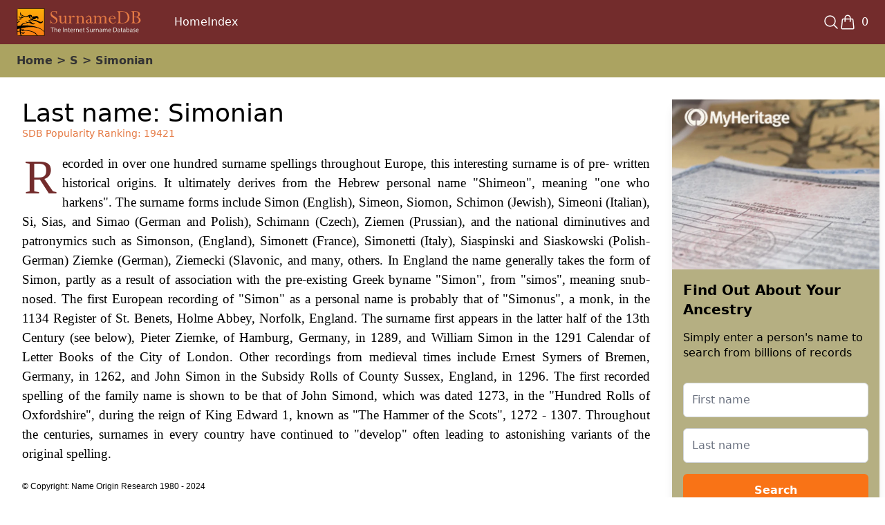

--- FILE ---
content_type: text/html
request_url: https://surnamedb.com/Surname/Simonian
body_size: 8189
content:
<!DOCTYPE html><html lang="en"><head><meta charSet="utf-8"/><meta name="viewport" content="width=device-width,initial-scale=1"/><script defer="" src="https://unpkg.com/@tinybirdco/flock.js" data-token="p.eyJ1IjogIjdkYzE3ZDg4LWY3NjUtNDA3Yi1hMjM1LWM3OWQ3NmQ0NjNmZSIsICJpZCI6ICI2ZDU4NmVmZS02NTNkLTQyZjQtODUwZS02ZjBkZDM5MjRjZmIiLCAiaG9zdCI6ICJldV9zaGFyZWQifQ.XUaJtiePPOsOP3MRYqilb8ySmA-4_T1WZ1_F-ygjfJM"></script><title>SurnameDB | Simonian Surname: Meaning, Origin &amp; Family History</title><meta name="description" content="Discover the meaning, origin, and history of the Simonian surname. Explore its roots, notable figures, and genealogy resources."/><meta property="og:title" content="SurnameDB | Simonian Surname: Meaning, Origin &amp; Family History"/><meta property="og:description" content="Discover the meaning, origin, and history of the Simonian surname. Explore its roots, notable figures, and genealogy resources."/><meta property="og:type" content="product"/><meta property="og:image" content="https://cdn.shopify.com/s/files/1/0815/6849/7999/files/scroll4_5918c83a-7ff6-4cee-a067-ce66ca2828f3.jpg?v=1731368693"/><meta property="og:type" content="website"/><meta property="og:site_name" content="SurnameDB"/><meta property="og:url" content="https://www.surnamedb.com/Surname/simonian"/><meta name="twitter:card" content="summary_large_image"/><meta name="twitter:title" content="SurnameDB | Simonian Surname: Meaning, Origin &amp; Family History"/><meta name="twitter:description" content="Discover the meaning, origin, and history of the Simonian surname. Explore its roots, notable figures, and genealogy resources."/><meta name="twitter:image" content="https://cdn.shopify.com/s/files/1/0815/6849/7999/files/scroll4_5918c83a-7ff6-4cee-a067-ce66ca2828f3.jpg?v=1731368693"/><link rel="canonical" href="https://www.surnamedb.com/Surname/simonian"/><meta name="robots" content="index, follow"/><meta name="author" content="SurnameDB"/><link rel="stylesheet" href="https://cdn.shopify.com/oxygen-v2/31819/20248/41873/2682332/build/_assets/reset-GYQXN5AG.css"/><link rel="stylesheet" href="https://cdn.shopify.com/oxygen-v2/31819/20248/41873/2682332/build/_assets/app-2OCTNFPR.css"/><link rel="preconnect" href="https://cdn.shopify.com"/><link rel="preconnect" href="https://shop.app"/><link rel="icon" type="image/x-icon" href="https://cdn.shopify.com/oxygen-v2/31819/20248/41873/2682332/build/_assets/favicon-74YPDAT7.ico"/></head><body><div class="min-h-screen flex flex-col"> <div aria-modal="true" class="overlay" id="cart-aside" role="dialog"><button class="close-outside"></button><aside><header><h3>CART</h3><a class="close" href="#">×</a></header><main><!--$--><div class="cart-main "><div><br/><p>Looks like you haven’t added anything yet, let’s search for a surname!</p><br/><a data-discover="true" href="/">Continue browsing →</a></div><div class="cart-details"></div></div><!--/$--></main></aside></div><div aria-modal="true" class="overlay" id="search-aside" role="dialog"><button class="close-outside"></button><aside><header><h3>SEARCH</h3><a class="close" href="#">×</a></header><main><div class="predictive-search"><br/><form method="get" action="/" class="predictive-search-form"><div><input name="q" placeholder="Search" type="search" autoComplete="off"/> <button>Search</button></div></form></div></main></aside></div><div aria-modal="true" class="overlay" id="mobile-menu-aside" role="dialog"><button class="close-outside"></button><aside><header><h3>MENU</h3><a class="close" href="#">×</a></header><main><div class="flex flex-col gap-4 p-4 mt-0"><a href="/#search-aside" class="block text-lg">Search</a><a href="/#cart-aside" class="block text-lg">Cart</a></div></main></aside></div><div class="header px-2.5 md:px-6"><header class="header container mx-auto max-w-screen-xl"><a data-discover="true" class="" style="color:white" href="/"><img class="logo" src="https://cdn.shopify.com/s/files/1/0815/6849/7999/files/logo.svg?v=1712138041" alt="SurnameDB logo" aria-label="Go to home page" role="img"/></a><a class="header-menu-mobile-toggle" href="#mobile-menu-aside"><h3>☰</h3></a><nav class="header-menu-desktop" role="navigation"><a data-discover="true" class="header-menu-item" style="color:white" href="/">Home</a><a data-discover="true" class="header-menu-item" style="color:white" href="/Surname">Index</a></nav><div class="hidden md:flex-grow md:flex md:justify-end"><nav class="header-ctas" role="navigation"><a class="header-menu-mobile-toggle" href="#mobile-menu-aside"><h3>☰</h3></a><a href="#search-aside"><svg xmlns="http://www.w3.org/2000/svg" fill="none" viewBox="0 0 24 24" stroke-width="1.5" stroke="white" class="w-6 h-6"><path stroke-linecap="round" stroke-linejoin="round" d="m21 21-5.197-5.197m0 0A7.5 7.5 0 1 0 5.196 5.196a7.5 7.5 0 0 0 10.607 10.607Z"></path></svg></a><!--$--><a href="#cart-aside" class="flex items-center"><svg xmlns="http://www.w3.org/2000/svg" fill="none" viewBox="0 0 24 24" stroke-width="1.5" stroke="white" class="w-6 h-6" height="20"><path stroke-linecap="round" stroke-linejoin="round" d="M15.75 10.5V6a3.75 3.75 0 1 0-7.5 0v4.5m11.356-1.993 1.263 12c.07.665-.45 1.243-1.119 1.243H4.25a1.125 1.125 0 0 1-1.12-1.243l1.264-12A1.125 1.125 0 0 1 5.513 7.5h12.974c.576 0 1.059.435 1.119 1.007ZM8.625 10.5a.375.375 0 1 1-.75 0 .375.375 0 0 1 .75 0Zm7.5 0a.375.375 0 1 1-.75 0 .375.375 0 0 1 .75 0Z"></path></svg><span class="ml-2">0</span></a><!--/$--></nav></div></header></div><main class="flex-1"> <script type="application/ld+json" nonce="3aeedbb2c662d4e607f59cbfad07f206">{"@context":"https://schema.org","@type":"Product","name":"Simonian Surname Scroll","image":"https://cdn.shopify.com/s/files/1/0815/6849/7999/files/scroll4_5918c83a-7ff6-4cee-a067-ce66ca2828f3.jpg?v=1731368693","description":"A detailed surname scroll featuring the meaning, origin, and history of the surname, perfect for genealogy enthusiasts.","sku":"gid://shopify/Product/14821118148943","brand":{"@type":"Brand","name":"SurnameDB"},"offers":{"@type":"Offer","url":"https://www.surnamedb.com/Surname/simonian","priceCurrency":"USD","price":"23.0","availability":"https://schema.org/InStock","seller":{"@type":"Organization","name":"SurnameDB"}}}</script><div class="block md:hidden p-2.5 bg-gray-200"><h1 class="text-2xl">Simonian</h1><p class="pop">SDB Popularity Ranking: <!-- -->19421</p><div class="block md:hidden head_scroll"><a href="/Surname/ScrollDetails/simonian"><img src="https://cdn.shopify.com/s/files/1/0815/6849/7999/files/scroll4_5918c83a-7ff6-4cee-a067-ce66ca2828f3.jpg?v=1731368693" alt="Scroll Image" class="w-100 h-auto object-cover inline-block"/></a></div></div><div class="tab_menu p-3 pl-0.5 md:pl-2"><div class="container mx-auto max-w-screen-xl"><div class="tab_content"><a href="/">Home</a> &gt; <a href="/Surname?alpha=S">S</a> &gt; <!-- -->Simonian</div></div></div><div class="container mx-auto max-w-screen-xl"><div class="md:flex"><div class="product_container ml-4 mr-4 md:ml-8 md:mr-8"><div class="product-main"><div class="hidden md:block"><h1 class="text-4xl">Last name: <!-- -->Simonian</h1><p class="pop">SDB Popularity Ranking: <!-- -->19421</p></div><div class="history_text hidden md:block">Recorded in over one hundred surname spellings throughout Europe, this interesting surname is of pre- written historical origins. It ultimately derives from the Hebrew personal name &quot;Shimeon&quot;, meaning &quot;one who harkens&quot;. The surname forms include Simon (English), Simeon, Siomon, Schimon (Jewish), Simeoni (Italian), Si, Sias, and Simao (German and Polish), Schimann (Czech), Ziemen (Prussian), and the national diminutives and patronymics such as Simonson, (England), Simonett (France), Simonetti (Italy), Siaspinski and Siaskowski (Polish-German) Ziemke (German), Ziemecki (Slavonic, and many, others. In England the name generally takes the form of Simon, partly as a result of association with the pre-existing Greek byname &quot;Simon&quot;, from &quot;simos&quot;, meaning snub-nosed. The first European recording of &quot;Simon&quot; as a personal name is probably that of &quot;Simonus&quot;, a monk, in the 1134 Register of St. Benets, Holme Abbey, Norfolk, England. The surname first appears in the latter half of the 13th Century (see below), Pieter Ziemke, of Hamburg, Germany, in 1289, and William Simon in the 1291 Calendar of Letter Books of the City of London. Other recordings from medieval times include Ernest Symers of Bremen, Germany, in 1262, and John Simon in the Subsidy Rolls of County Sussex, England, in 1296. The first recorded spelling of the family name is shown to be that of John Simond, which was dated 1273, in the &quot;Hundred Rolls of Oxfordshire&quot;, during the reign of King Edward 1, known as &quot;The Hammer of the Scots&quot;, 1272 - 1307. Throughout the centuries, surnames in every country have continued to &quot;develop&quot; often leading to astonishing variants of the original spelling.</div><div class="block md:hidden"><div class="history_text">Recorded in over one hundred surname spellings throughout Europe, this interesting surname is of pre- written historical origins. It ultimately derives from the Hebrew personal name &quot;Shimeon&quot;, meaning &quot;one who harkens&quot;. The surname forms include Simon (English), Simeon, Siomon, Schimon (Jewish), Simeoni (Italian), Si, Sias, and Simao (German and Polish), Schimann (Czech), Ziemen (Prussian), and the national diminutives and patronymics such as Simonson, (England), Simonett (France), Simonetti (Italy), Siaspinski and Siaskowski (Polish-German) Ziemke (German), Ziemecki (Slavonic, and many, others. In England the name generally takes the form of Simon, partly as a result of association with the pre-existing Greek byname &quot;Simon&quot;, from &quot;simos&quot;, meaning snub-nosed. The first European recording of &quot;Simon&quot; as a personal name is p</div><div class="my-4"><div class="w-[300px] mb-4 mx-auto bg-[#B5AF82] rounded-lg shadow-lg"><div class="h-[246px] bg-[url(&#x27;https://cdn.shopify.com/s/files/1/0815/6849/7999/files/myHeritage.png?v=1735313833&#x27;)] bg-cover bg-top p-4"><h1 class="text-xl font-bold text-black mt-24 mb-4">List Ancestral records for:- <!-- -->Simonian</h1><button type="button" class="w-full bg-orange-500 text-white text-l font-semibold py-3 rounded-md hover:bg-[#C47B5E] transition-colors duration-200">Search</button></div></div></div><div class="history2_text">robably that of &quot;Simonus&quot;, a monk, in the 1134 Register of St. Benets, Holme Abbey, Norfolk, England. The surname first appears in the latter half of the 13th Century (see below), Pieter Ziemke, of Hamburg, Germany, in 1289, and William Simon in the 1291 Calendar of Letter Books of the City of London. Other recordings from medieval times include Ernest Symers of Bremen, Germany, in 1262, and John Simon in the Subsidy Rolls of County Sussex, England, in 1296. The first recorded spelling of the family name is shown to be that of John Simond, which was dated 1273, in the &quot;Hundred Rolls of Oxfordshire&quot;, during the reign of King Edward 1, known as &quot;The Hammer of the Scots&quot;, 1272 - 1307. Throughout the centuries, surnames in every country have continued to &quot;develop&quot; often leading to astonishing variants of the original spelling.</div></div><br/><div class="legal">© Copyright: Name Origin Research 1980 - 2024</div></div><div class="max-w-md mx-auto md:max-w-2xl bg-amber-100"><div class="md:flex"><div class="p-4 justify-center flex md:block"><img alt="Product Image" decoding="async" height="200.00000000000003" loading="lazy" src="https://cdn.shopify.com/s/files/1/0815/6849/7999/files/scroll4_5918c83a-7ff6-4cee-a067-ce66ca2828f3.jpg?v=1731368693&amp;width=143&amp;height=200&amp;crop=center" srcSet="https://cdn.shopify.com/s/files/1/0815/6849/7999/files/scroll4_5918c83a-7ff6-4cee-a067-ce66ca2828f3.jpg?v=1731368693" width="143" style="aspect-ratio:143/200"/></div><div class="p-4 text-center md:text-left"><div class="uppercase tracking-wide text-2xl font-semibold">Surname scroll for: <!-- -->Simonian</div><p class="mt-2 text-slate-800">Enjoy this name printed onto our colourful scroll, printed in Olde English script. An ideal gift.</p><div class="flex items-center mt-4 space-x-4 justify-center md:justify-start"><label for="currency" class="font-medium">Currency:</label><select id="currency" class="border rounded-md p-2"><option value="AUD">Australian Dollar ($)</option><option value="CAD">Canadian Dollar ($)</option><option value="EUR">Euro (€)</option><option value="GBP">British Pound (£)</option><option value="NZD">New Zealand Dollar ($)</option><option value="USD" selected="">United States Dollar ($)</option></select></div><div class="product-form"><form method="post" action="/cart"><input type="hidden" name="cartFormInput" value="{&quot;action&quot;:&quot;LinesAdd&quot;,&quot;inputs&quot;:{&quot;lines&quot;:[{&quot;merchandiseId&quot;:&quot;gid://shopify/ProductVariant/53642726637903&quot;,&quot;quantity&quot;:1}],&quot;buyerIdentity&quot;:{&quot;countryCode&quot;:&quot;US&quot;}}}"/><input name="analytics" type="hidden"/><button type="submit" class="mt-4 bg-yellow-600 text-white py-2 px-4 rounded-md"><div class="flex items-center space-x-2 whitespace-nowrap"><svg xmlns="http://www.w3.org/2000/svg" class="h-5 w-5" viewBox="0 0 20 20" fill="currentColor"><path d="M3 1a1 1 0 000 2h1.22l.305 1.222a.997.997 0 00.01.042l1.358 5.43-.893.892C3.74 11.846 4.632 14 6.414 14H15a1 1 0 000-2H6.414l1-1H14a1 1 0 00.894-.553l3-6A1 1 0 0017 3H6.28l-.31-1.243A1 1 0 005 1H3z"></path></svg><span>Add to Cart</span></div></button></form></div><div class="mt-4"><a href="/Surname/Scrolldetails/simonian" class="text-blue-500 underline">View product details</a></div></div></div></div><div class="max-w-md mx-auto md:max-w-2xl mb-4"><iframe title="MyHeritage Records Search Widget" src="https://www.myheritage.com/FP/partner-widget.php?partnerName=surnamedb&amp;clientId=3481&amp;campaignId=surnamedb_recordwidget_may22&amp;widget=records_carousel&amp;width=615&amp;height=300&amp;onSitePlacement=surnamedb_recordwidget_may22&amp;tr_ifid=surnamedb_335503902&amp;lastName=Simonian&amp;tr_device=&amp;size=615x300" width="100%" height="340" class="mt-4 mb-1.5 border-2" sandbox="allow-scripts allow-same-origin allow-forms allow-popups allow-popups-to-escape-sandbox allow-top-navigation-by-user-activation" loading="lazy"></iframe></div></div><div class="hidden md:block sidebar min-w-[300px] mt-8 mr-2"><div class="w-[300px] mb-4 mx-auto bg-[#B5AF82] rounded-lg shadow-lg"><div class="h-[246px] bg-[url(&#x27;https://cdn.shopify.com/s/files/1/0815/6849/7999/files/myHeritage.png?v=1735313833&#x27;)] bg-cover bg-top p-4"></div><div class="p-4"><h1 class="text-xl font-bold text-black mb-4">Find Out About Your Ancestry</h1><p class="text-l text-black mb-8">Simply enter a person&#x27;s name to search from billions of records</p><form class="space-y-4"><input id="myheritage-first-name" name="firstName" type="text" placeholder="First name" class="w-full p-3 rounded-md border border-gray-300 focus:outline-none focus:ring-2 focus:ring-orange-500" value=""/><input id="myheritage-last-name" name="lastName" type="text" placeholder="Last name" class="w-full p-3 rounded-md border border-gray-300 focus:outline-none focus:ring-2 focus:ring-orange-500" value=""/><button type="submit" class="w-full bg-orange-500 text-white text-l font-semibold py-3 rounded-md hover:bg-[#C47B5E] transition-colors duration-200">Search</button></form></div></div></div></div></div></main><!--$--><footer class="mt-auto w-full"> <div class="footer"><footer class="footer grid grid-cols-3 md:grid-cols-4 gap-4 container mx-auto max-w-screen-xl"><div class="col-span-1"><h3 class="footer-title text-sm md:text-base h-10">THE DATABASE</h3><ul class="footer-links text-sm md:text-base"><li><a data-discover="true" class="" style="color:white" href="/">Search</a></li><li><a data-discover="true" class="" style="color:white" href="/Surname">Surname index</a></li><li><a data-discover="true" class="" style="color:white" href="/pages/faqs">FAQs</a></li><li><a data-discover="true" class="" style="color:white" href="/pages/licensing">Licensing</a></li></ul></div><div class="col-span-1"><h3 class="footer-title text-sm md:text-base h-10">ARTICLES</h3><ul class="footer-links text-sm md:text-base"><li><a data-discover="true" class="" style="color:white" href="/pages/ancestral-dna">Ancestral DNA</a></li><li><a data-discover="true" class="" style="color:white" href="/pages/starting-your-family-tree">Starting your Family Tree</a></li></ul></div><div class="col-span-1"><h3 class="footer-title text-sm md:text-base h-10">COMPANY</h3><ul class="footer-links text-sm md:text-base"><li><a data-discover="true" class="" style="color:white" href="/pages/about-us">About Us</a></li><li><a data-discover="true" class="" style="color:white" href="/pages/contact-us">Contact Us</a></li><li><a data-discover="true" class="" style="color:white" href="/pages/returns-policy">Returns Policy</a></li><li><a data-discover="true" class="" style="color:white" href="/pages/privacy-policy">Privacy Policy</a></li><li><a data-discover="true" class="" style="color:white" href="/pages/terms-of-use">Terms of Use</a></li></ul></div><div class="col-span-1 hidden md:block"><a data-discover="true" class="" style="color:white" href="/"><img src="https://cdn.shopify.com/s/files/1/0815/6849/7999/files/logo.svg?v=1712138041" alt="SurnameDB" class="w-32 mx-auto mb-4 md:mb-0"/></a></div><div class="col-span-4"><div class="footer-bottom"><a data-discover="true" class="" style="font-weight:bold" href="/">SurnameDB</a> <!-- -->© <!-- -->2026<!-- --> All rights reserved.</div></div></footer></div></footer><!--/$--></div><script nonce="3aeedbb2c662d4e607f59cbfad07f206">((b,P)=>{if(!window.history.state||!window.history.state.key){let G=Math.random().toString(32).slice(2);window.history.replaceState({key:G},"")}try{let L=JSON.parse(sessionStorage.getItem(b)||"{}")[P||window.history.state.key];typeof L=="number"&&window.scrollTo(0,L)}catch(G){console.error(G),sessionStorage.removeItem(b)}})("positions", null)</script><link rel="modulepreload" href="https://cdn.shopify.com/oxygen-v2/31819/20248/41873/2682332/build/manifest-DCE16706.js"/><link rel="modulepreload" href="https://cdn.shopify.com/oxygen-v2/31819/20248/41873/2682332/build/entry.client-36HKPGN3.js"/><link rel="modulepreload" href="https://cdn.shopify.com/oxygen-v2/31819/20248/41873/2682332/build/_shared/chunk-IMQEKNB2.js"/><link rel="modulepreload" href="https://cdn.shopify.com/oxygen-v2/31819/20248/41873/2682332/build/_shared/chunk-RNSA35XY.js"/><link rel="modulepreload" href="https://cdn.shopify.com/oxygen-v2/31819/20248/41873/2682332/build/_shared/chunk-RNYO7RBH.js"/><link rel="modulepreload" href="https://cdn.shopify.com/oxygen-v2/31819/20248/41873/2682332/build/_shared/chunk-INXKK44S.js"/><link rel="modulepreload" href="https://cdn.shopify.com/oxygen-v2/31819/20248/41873/2682332/build/_shared/chunk-BNYT4BTG.js"/><link rel="modulepreload" href="https://cdn.shopify.com/oxygen-v2/31819/20248/41873/2682332/build/_shared/chunk-VYLTBPEM.js"/><link rel="modulepreload" href="https://cdn.shopify.com/oxygen-v2/31819/20248/41873/2682332/build/_shared/chunk-TAYBOV2P.js"/><link rel="modulepreload" href="https://cdn.shopify.com/oxygen-v2/31819/20248/41873/2682332/build/_shared/chunk-DG5B6R7T.js"/><link rel="modulepreload" href="https://cdn.shopify.com/oxygen-v2/31819/20248/41873/2682332/build/_shared/chunk-OLCPNMBY.js"/><link rel="modulepreload" href="https://cdn.shopify.com/oxygen-v2/31819/20248/41873/2682332/build/root-BHJRBRBV.js"/><link rel="modulepreload" href="https://cdn.shopify.com/oxygen-v2/31819/20248/41873/2682332/build/_shared/chunk-YTSOQBGA.js"/><link rel="modulepreload" href="https://cdn.shopify.com/oxygen-v2/31819/20248/41873/2682332/build/_shared/chunk-HHUTGMG6.js"/><link rel="modulepreload" href="https://cdn.shopify.com/oxygen-v2/31819/20248/41873/2682332/build/routes/Surname.$handle-CAYCOSDG.js"/><script nonce="3aeedbb2c662d4e607f59cbfad07f206">window.__remixContext = {"future":{"v3_fetcherPersist":true,"v3_relativeSplatPath":false,"v3_throwAbortReason":true,"v3_routeConfig":false,"v3_singleFetch":false,"v3_lazyRouteDiscovery":false,"unstable_optimizeDeps":false},"state":{"loaderData":{"root":{"cart":{},"footer":{},"header":{"shop":{"id":"gid://shopify/Shop/81568497999","name":"SurnameDB","description":"","primaryDomain":{"url":"https://checkout.surnamedb.com"},"brand":{"logo":null}},"menu":{"id":"gid://shopify/Menu/241130701135","items":[{"id":"gid://shopify/MenuItem/567096443215","resourceId":null,"tags":[],"title":"Home","type":"FRONTPAGE","url":"https://checkout.surnamedb.com/","items":[]},{"id":"gid://shopify/MenuItem/567096475983","resourceId":null,"tags":[],"title":"Index","type":"HTTP","url":"https://checkout.surnamedb.com/Surname?alpha=A","items":[]}]}},"isLoggedIn":{},"publicStoreDomain":"9c8412-9f.myshopify.com","shop":{},"consent":{"checkoutDomain":"checkout.surnamedb.com","storefrontAccessToken":"bdd3aa2980795628cfcdaee861ae54e4","withPrivacyBanner":false,"trackingConsent":{"analytics":true,"marketing":true,"preferences":true}},"selectedLocale":"USD"},"routes/Surname.$handle":{"product":{"id":"gid://shopify/Product/14821118148943","title":"Simonian Surname Scroll","vendor":"SurnameDB","handle":"simonian","descriptionHtml":"\u003cp\u003eLast name meaning Simonian: Recorded in over one hundred surname spellings throughout Europe, this interesting surname is of pre- written historical origins. It ultimately derives from the Hebrew personal name \"Shimeon\", meaning\u003c/p\u003e","description":"Last name meaning Simonian: Recorded in over one hundred surname spellings throughout Europe, this interesting surname is of pre- written historical origins. It ultimately derives from the Hebrew personal name \"Shimeon\", meaning","surname":{"value":"Simonian"},"popularity":{"value":"19421"},"history":{"value":"Recorded in over one hundred surname spellings throughout Europe, this interesting surname is of pre- written historical origins. It ultimately derives from the Hebrew personal name \"Shimeon\", meaning \"one who harkens\". The surname forms include Simon (English), Simeon, Siomon, Schimon (Jewish), Simeoni (Italian), Si, Sias, and Simao (German and Polish), Schimann (Czech), Ziemen (Prussian), and the national diminutives and patronymics such as Simonson, (England), Simonett (France), Simonetti (Italy), Siaspinski and Siaskowski (Polish-German) Ziemke (German), Ziemecki (Slavonic, and many, others. In England the name generally takes the form of Simon, partly as a result of association with the pre-existing Greek byname \"Simon\", from \"simos\", meaning snub-nosed. The first European recording of \"Simon\" as a personal name is probably that of \"Simonus\", a monk, in the 1134 Register of St. Benets, Holme Abbey, Norfolk, England. The surname first appears in the latter half of the 13th Century (see below), Pieter Ziemke, of Hamburg, Germany, in 1289, and William Simon in the 1291 Calendar of Letter Books of the City of London. Other recordings from medieval times include Ernest Symers of Bremen, Germany, in 1262, and John Simon in the Subsidy Rolls of County Sussex, England, in 1296. The first recorded spelling of the family name is shown to be that of John Simond, which was dated 1273, in the \"Hundred Rolls of Oxfordshire\", during the reign of King Edward 1, known as \"The Hammer of the Scots\", 1272 - 1307. Throughout the centuries, surnames in every country have continued to \"develop\" often leading to astonishing variants of the original spelling."},"encodedVariantExistence":"v1_0","encodedVariantAvailability":"v1_0","options":[{"name":"Title","optionValues":[{"name":"Default Title","firstSelectableVariant":{"id":"gid://shopify/ProductVariant/53642726637903","image":{"__typename":"Image","id":"gid://shopify/ProductImage/72012755206479","url":"https://cdn.shopify.com/s/files/1/0815/6849/7999/files/scroll4_5918c83a-7ff6-4cee-a067-ce66ca2828f3.jpg?v=1731368693","altText":null,"width":143,"height":200},"selectedOptions":[{"name":"Title","value":"Default Title"}],"priceV2":{"amount":"23.0","currencyCode":"USD"},"compareAtPriceV2":null,"product":{"handle":"simonian"}},"swatch":null}]}],"selectedOrFirstAvailableVariant":{"id":"gid://shopify/ProductVariant/53642726637903","image":{"__typename":"Image","id":"gid://shopify/ProductImage/72012755206479","url":"https://cdn.shopify.com/s/files/1/0815/6849/7999/files/scroll4_5918c83a-7ff6-4cee-a067-ce66ca2828f3.jpg?v=1731368693","altText":null,"width":143,"height":200},"selectedOptions":[{"name":"Title","value":"Default Title"}],"priceV2":{"amount":"23.0","currencyCode":"USD"},"compareAtPriceV2":null,"product":{"handle":"simonian"}},"adjacentVariants":[],"seo":{"description":null,"title":null},"pricesByCurrency":{"AED":{"price":{"amount":"81.0","currencyCode":"AED"},"compareAtPrice":null,"currency":{"isoCode":"AED","name":"United Arab Emirates Dirham","symbol":"د.إ","countries":["AE"]}},"AUD":{"price":{"amount":"32.0","currencyCode":"AUD"},"compareAtPrice":null,"currency":{"isoCode":"AUD","name":"Australian Dollar","symbol":"$","countries":["AU"]}},"CAD":{"price":{"amount":"30.0","currencyCode":"CAD"},"compareAtPrice":null,"currency":{"isoCode":"CAD","name":"Canadian Dollar","symbol":"$","countries":["CA"]}},"CHF":{"price":{"amount":"17.0","currencyCode":"CHF"},"compareAtPrice":null,"currency":{"isoCode":"CHF","name":"Swiss Franc","symbol":"CHF","countries":["CH"]}},"CZK":{"price":{"amount":"452.0","currencyCode":"CZK"},"compareAtPrice":null,"currency":{"isoCode":"CZK","name":"Czech Koruna","symbol":"Kč","countries":["CZ"]}},"DKK":{"price":{"amount":"139.0","currencyCode":"DKK"},"compareAtPrice":null,"currency":{"isoCode":"DKK","name":"Danish Krone","symbol":"kr.","countries":["DK"]}},"EUR":{"price":{"amount":"18.95","currencyCode":"EUR"},"compareAtPrice":null,"currency":{"isoCode":"EUR","name":"Euro","symbol":"€","countries":["AT","BE","BG","CY","DE","EE","ES","FI","FR","GR","HR","IE","IT","LT","LU","LV","MT","NL","PT","SI","SK"]}},"GBP":{"price":{"amount":"15.0","currencyCode":"GBP"},"compareAtPrice":null,"currency":{"isoCode":"GBP","name":"British Pound","symbol":"£","countries":["GB","NO"]}},"HKD":{"price":{"amount":"172.0","currencyCode":"HKD"},"compareAtPrice":null,"currency":{"isoCode":"HKD","name":"Hong Kong Dollar","symbol":"$","countries":["HK"]}},"HUF":{"price":{"amount":"7100.0","currencyCode":"HUF"},"compareAtPrice":null,"currency":{"isoCode":"HUF","name":"Hungarian Forint","symbol":"Ft","countries":["HU"]}},"ILS":{"price":{"amount":"69.0","currencyCode":"ILS"},"compareAtPrice":null,"currency":{"isoCode":"ILS","name":"Israeli New Shekel","symbol":"₪","countries":["IL"]}},"JPY":{"price":{"amount":"3500.0","currencyCode":"JPY"},"compareAtPrice":null,"currency":{"isoCode":"JPY","name":"Japanese Yen","symbol":"¥","countries":["JP"]}},"KRW":{"price":{"amount":"32000.0","currencyCode":"KRW"},"compareAtPrice":null,"currency":{"isoCode":"KRW","name":"South Korean Won","symbol":"₩","countries":["KR"]}},"MYR":{"price":{"amount":"87.0","currencyCode":"MYR"},"compareAtPrice":null,"currency":{"isoCode":"MYR","name":"Malaysian Ringgit","symbol":"RM","countries":["MY"]}},"NZD":{"price":{"amount":"37.0","currencyCode":"NZD"},"compareAtPrice":null,"currency":{"isoCode":"NZD","name":"New Zealand Dollar","symbol":"$","countries":["NZ"]}},"PLN":{"price":{"amount":"79.0","currencyCode":"PLN"},"compareAtPrice":null,"currency":{"isoCode":"PLN","name":"Polish Złoty","symbol":"zł","countries":["PL"]}},"RON":{"price":{"amount":"95.0","currencyCode":"RON"},"compareAtPrice":null,"currency":{"isoCode":"RON","name":"Romanian Leu","symbol":"Lei","countries":["RO"]}},"SEK":{"price":{"amount":"196.0","currencyCode":"SEK"},"compareAtPrice":null,"currency":{"isoCode":"SEK","name":"Swedish Krona","symbol":"kr","countries":["SE"]}},"SGD":{"price":{"amount":"28.0","currencyCode":"SGD"},"compareAtPrice":null,"currency":{"isoCode":"SGD","name":"Singapore Dollar","symbol":"$","countries":["SG"]}},"USD":{"price":{"amount":"23.0","currencyCode":"USD"},"compareAtPrice":null,"currency":{"isoCode":"USD","name":"United States Dollar","symbol":"$","countries":["US"]}}}},"currencies":[{"isoCode":"AED","name":"United Arab Emirates Dirham","symbol":"د.إ","countries":["AE"]},{"isoCode":"AUD","name":"Australian Dollar","symbol":"$","countries":["AU"]},{"isoCode":"CAD","name":"Canadian Dollar","symbol":"$","countries":["CA"]},{"isoCode":"CHF","name":"Swiss Franc","symbol":"CHF","countries":["CH"]},{"isoCode":"CZK","name":"Czech Koruna","symbol":"Kč","countries":["CZ"]},{"isoCode":"DKK","name":"Danish Krone","symbol":"kr.","countries":["DK"]},{"isoCode":"EUR","name":"Euro","symbol":"€","countries":["AT","BE","BG","CY","DE","EE","ES","FI","FR","GR","HR","IE","IT","LT","LU","LV","MT","NL","PT","SI","SK"]},{"isoCode":"GBP","name":"British Pound","symbol":"£","countries":["GB","NO"]},{"isoCode":"HKD","name":"Hong Kong Dollar","symbol":"$","countries":["HK"]},{"isoCode":"HUF","name":"Hungarian Forint","symbol":"Ft","countries":["HU"]},{"isoCode":"ILS","name":"Israeli New Shekel","symbol":"₪","countries":["IL"]},{"isoCode":"JPY","name":"Japanese Yen","symbol":"¥","countries":["JP"]},{"isoCode":"KRW","name":"South Korean Won","symbol":"₩","countries":["KR"]},{"isoCode":"MYR","name":"Malaysian Ringgit","symbol":"RM","countries":["MY"]},{"isoCode":"NZD","name":"New Zealand Dollar","symbol":"$","countries":["NZ"]},{"isoCode":"PLN","name":"Polish Złoty","symbol":"zł","countries":["PL"]},{"isoCode":"RON","name":"Romanian Leu","symbol":"Lei","countries":["RO"]},{"isoCode":"SEK","name":"Swedish Krona","symbol":"kr","countries":["SE"]},{"isoCode":"SGD","name":"Singapore Dollar","symbol":"$","countries":["SG"]},{"isoCode":"USD","name":"United States Dollar","symbol":"$","countries":["US"]}],"defaultCurrency":"USD"}},"actionData":null,"errors":null}};__remixContext.p = function(v,e,p,x) {
  if (typeof e !== 'undefined') {
    x=new Error("Unexpected Server Error");
    x.stack=undefined;
    p=Promise.reject(x);
  } else {
    p=Promise.resolve(v);
  }
  return p;
};
__remixContext.n = function(i,k) {
  __remixContext.t = __remixContext.t || {};
  __remixContext.t[i] = __remixContext.t[i] || {};
  let p = new Promise((r, e) => {__remixContext.t[i][k] = {r:(v)=>{r(v);},e:(v)=>{e(v);}};});

  return p;
};
__remixContext.r = function(i,k,v,e,p,x) {
  p = __remixContext.t[i][k];
  if (typeof e !== 'undefined') {
    x=new Error("Unexpected Server Error");
    x.stack=undefined;
    p.e(x);
  } else {
    p.r(v);
  }
};Object.assign(__remixContext.state.loaderData["root"], {"cart":__remixContext.p(null),
"footer":__remixContext.p({"menu":{"id":"gid://shopify/Menu/246419095887","items":[{"id":"gid://shopify/MenuItem/588793184591","resourceId":null,"tags":[],"title":"Database","type":"FRONTPAGE","url":"https://checkout.surnamedb.com/","items":[{"id":"gid://shopify/MenuItem/588793217359","resourceId":null,"tags":[],"title":"Search","type":"HTTP","url":"https://checkout.surnamedb.com#search-aside"},{"id":"gid://shopify/MenuItem/588793250127","resourceId":null,"tags":[],"title":"Surname index","type":"HTTP","url":"https://checkout.surnamedb.com/Surname?alpha=A"},{"id":"gid://shopify/MenuItem/588794954063","resourceId":"gid://shopify/Page/133428543823","tags":[],"title":"FAQs","type":"PAGE","url":"https://checkout.surnamedb.com/pages/faqs"},{"id":"gid://shopify/MenuItem/588794986831","resourceId":"gid://shopify/Page/133428609359","tags":[],"title":"Licensing","type":"PAGE","url":"https://checkout.surnamedb.com/pages/licensing"}]},{"id":"gid://shopify/MenuItem/588793282895","resourceId":null,"tags":[],"title":"Articles","type":"FRONTPAGE","url":"https://checkout.surnamedb.com/","items":[{"id":"gid://shopify/MenuItem/588793315663","resourceId":"gid://shopify/Page/133426708815","tags":[],"title":"Ancestral DNA","type":"PAGE","url":"https://checkout.surnamedb.com/pages/ancestral-dna"},{"id":"gid://shopify/MenuItem/588793348431","resourceId":"gid://shopify/Page/133427331407","tags":[],"title":"Starting your Family Tree","type":"PAGE","url":"https://checkout.surnamedb.com/pages/starting-your-family-tree"}]},{"id":"gid://shopify/MenuItem/588793381199","resourceId":null,"tags":[],"title":"Company","type":"FRONTPAGE","url":"https://checkout.surnamedb.com/","items":[{"id":"gid://shopify/MenuItem/588793413967","resourceId":"gid://shopify/Page/133425987919","tags":[],"title":"About Us","type":"PAGE","url":"https://checkout.surnamedb.com/pages/about-us"},{"id":"gid://shopify/MenuItem/588795019599","resourceId":"gid://shopify/Page/133428674895","tags":[],"title":"Contact Us","type":"PAGE","url":"https://checkout.surnamedb.com/pages/contact-us"},{"id":"gid://shopify/MenuItem/716956696911","resourceId":"gid://shopify/Page/688078225743","tags":[],"title":"Returns Policy","type":"PAGE","url":"https://checkout.surnamedb.com/pages/returns-policy"},{"id":"gid://shopify/MenuItem/588795085135","resourceId":"gid://shopify/Page/133428838735","tags":[],"title":"Privacy Policy","type":"PAGE","url":"https://checkout.surnamedb.com/pages/privacy-policy"},{"id":"gid://shopify/MenuItem/588795117903","resourceId":"gid://shopify/Page/133428937039","tags":[],"title":"Terms of Use","type":"PAGE","url":"https://checkout.surnamedb.com/pages/terms-of-use"}]}]}}),
"isLoggedIn":__remixContext.p(false),
"shop":__remixContext.p({"shopId":"gid://shopify/Shop/81568497999","acceptedLanguage":"EN","currency":"USD","hydrogenSubchannelId":"1000016363"})});
Object.assign(__remixContext.state.loaderData["routes/Surname.$handle"], {});</script><script nonce="3aeedbb2c662d4e607f59cbfad07f206" type="module" async="">import "https://cdn.shopify.com/oxygen-v2/31819/20248/41873/2682332/build/manifest-DCE16706.js";
import * as route0 from "https://cdn.shopify.com/oxygen-v2/31819/20248/41873/2682332/build/root-BHJRBRBV.js";
import * as route1 from "https://cdn.shopify.com/oxygen-v2/31819/20248/41873/2682332/build/routes/Surname.$handle-CAYCOSDG.js";

window.__remixRouteModules = {"root":route0,"routes/Surname.$handle":route1};

import("https://cdn.shopify.com/oxygen-v2/31819/20248/41873/2682332/build/entry.client-36HKPGN3.js");</script></body></html>

--- FILE ---
content_type: text/html; charset=utf-8
request_url: https://www.google.com/recaptcha/enterprise/anchor?ar=1&k=6LesHXsaAAAAAFaRbXEx8Tb1AYyPnr40MPVVvlrK&co=aHR0cHM6Ly93d3cubXloZXJpdGFnZS5jb206NDQz&hl=en&v=N67nZn4AqZkNcbeMu4prBgzg&size=invisible&anchor-ms=20000&execute-ms=30000&cb=2nca0p40aorj
body_size: 48556
content:
<!DOCTYPE HTML><html dir="ltr" lang="en"><head><meta http-equiv="Content-Type" content="text/html; charset=UTF-8">
<meta http-equiv="X-UA-Compatible" content="IE=edge">
<title>reCAPTCHA</title>
<style type="text/css">
/* cyrillic-ext */
@font-face {
  font-family: 'Roboto';
  font-style: normal;
  font-weight: 400;
  font-stretch: 100%;
  src: url(//fonts.gstatic.com/s/roboto/v48/KFO7CnqEu92Fr1ME7kSn66aGLdTylUAMa3GUBHMdazTgWw.woff2) format('woff2');
  unicode-range: U+0460-052F, U+1C80-1C8A, U+20B4, U+2DE0-2DFF, U+A640-A69F, U+FE2E-FE2F;
}
/* cyrillic */
@font-face {
  font-family: 'Roboto';
  font-style: normal;
  font-weight: 400;
  font-stretch: 100%;
  src: url(//fonts.gstatic.com/s/roboto/v48/KFO7CnqEu92Fr1ME7kSn66aGLdTylUAMa3iUBHMdazTgWw.woff2) format('woff2');
  unicode-range: U+0301, U+0400-045F, U+0490-0491, U+04B0-04B1, U+2116;
}
/* greek-ext */
@font-face {
  font-family: 'Roboto';
  font-style: normal;
  font-weight: 400;
  font-stretch: 100%;
  src: url(//fonts.gstatic.com/s/roboto/v48/KFO7CnqEu92Fr1ME7kSn66aGLdTylUAMa3CUBHMdazTgWw.woff2) format('woff2');
  unicode-range: U+1F00-1FFF;
}
/* greek */
@font-face {
  font-family: 'Roboto';
  font-style: normal;
  font-weight: 400;
  font-stretch: 100%;
  src: url(//fonts.gstatic.com/s/roboto/v48/KFO7CnqEu92Fr1ME7kSn66aGLdTylUAMa3-UBHMdazTgWw.woff2) format('woff2');
  unicode-range: U+0370-0377, U+037A-037F, U+0384-038A, U+038C, U+038E-03A1, U+03A3-03FF;
}
/* math */
@font-face {
  font-family: 'Roboto';
  font-style: normal;
  font-weight: 400;
  font-stretch: 100%;
  src: url(//fonts.gstatic.com/s/roboto/v48/KFO7CnqEu92Fr1ME7kSn66aGLdTylUAMawCUBHMdazTgWw.woff2) format('woff2');
  unicode-range: U+0302-0303, U+0305, U+0307-0308, U+0310, U+0312, U+0315, U+031A, U+0326-0327, U+032C, U+032F-0330, U+0332-0333, U+0338, U+033A, U+0346, U+034D, U+0391-03A1, U+03A3-03A9, U+03B1-03C9, U+03D1, U+03D5-03D6, U+03F0-03F1, U+03F4-03F5, U+2016-2017, U+2034-2038, U+203C, U+2040, U+2043, U+2047, U+2050, U+2057, U+205F, U+2070-2071, U+2074-208E, U+2090-209C, U+20D0-20DC, U+20E1, U+20E5-20EF, U+2100-2112, U+2114-2115, U+2117-2121, U+2123-214F, U+2190, U+2192, U+2194-21AE, U+21B0-21E5, U+21F1-21F2, U+21F4-2211, U+2213-2214, U+2216-22FF, U+2308-230B, U+2310, U+2319, U+231C-2321, U+2336-237A, U+237C, U+2395, U+239B-23B7, U+23D0, U+23DC-23E1, U+2474-2475, U+25AF, U+25B3, U+25B7, U+25BD, U+25C1, U+25CA, U+25CC, U+25FB, U+266D-266F, U+27C0-27FF, U+2900-2AFF, U+2B0E-2B11, U+2B30-2B4C, U+2BFE, U+3030, U+FF5B, U+FF5D, U+1D400-1D7FF, U+1EE00-1EEFF;
}
/* symbols */
@font-face {
  font-family: 'Roboto';
  font-style: normal;
  font-weight: 400;
  font-stretch: 100%;
  src: url(//fonts.gstatic.com/s/roboto/v48/KFO7CnqEu92Fr1ME7kSn66aGLdTylUAMaxKUBHMdazTgWw.woff2) format('woff2');
  unicode-range: U+0001-000C, U+000E-001F, U+007F-009F, U+20DD-20E0, U+20E2-20E4, U+2150-218F, U+2190, U+2192, U+2194-2199, U+21AF, U+21E6-21F0, U+21F3, U+2218-2219, U+2299, U+22C4-22C6, U+2300-243F, U+2440-244A, U+2460-24FF, U+25A0-27BF, U+2800-28FF, U+2921-2922, U+2981, U+29BF, U+29EB, U+2B00-2BFF, U+4DC0-4DFF, U+FFF9-FFFB, U+10140-1018E, U+10190-1019C, U+101A0, U+101D0-101FD, U+102E0-102FB, U+10E60-10E7E, U+1D2C0-1D2D3, U+1D2E0-1D37F, U+1F000-1F0FF, U+1F100-1F1AD, U+1F1E6-1F1FF, U+1F30D-1F30F, U+1F315, U+1F31C, U+1F31E, U+1F320-1F32C, U+1F336, U+1F378, U+1F37D, U+1F382, U+1F393-1F39F, U+1F3A7-1F3A8, U+1F3AC-1F3AF, U+1F3C2, U+1F3C4-1F3C6, U+1F3CA-1F3CE, U+1F3D4-1F3E0, U+1F3ED, U+1F3F1-1F3F3, U+1F3F5-1F3F7, U+1F408, U+1F415, U+1F41F, U+1F426, U+1F43F, U+1F441-1F442, U+1F444, U+1F446-1F449, U+1F44C-1F44E, U+1F453, U+1F46A, U+1F47D, U+1F4A3, U+1F4B0, U+1F4B3, U+1F4B9, U+1F4BB, U+1F4BF, U+1F4C8-1F4CB, U+1F4D6, U+1F4DA, U+1F4DF, U+1F4E3-1F4E6, U+1F4EA-1F4ED, U+1F4F7, U+1F4F9-1F4FB, U+1F4FD-1F4FE, U+1F503, U+1F507-1F50B, U+1F50D, U+1F512-1F513, U+1F53E-1F54A, U+1F54F-1F5FA, U+1F610, U+1F650-1F67F, U+1F687, U+1F68D, U+1F691, U+1F694, U+1F698, U+1F6AD, U+1F6B2, U+1F6B9-1F6BA, U+1F6BC, U+1F6C6-1F6CF, U+1F6D3-1F6D7, U+1F6E0-1F6EA, U+1F6F0-1F6F3, U+1F6F7-1F6FC, U+1F700-1F7FF, U+1F800-1F80B, U+1F810-1F847, U+1F850-1F859, U+1F860-1F887, U+1F890-1F8AD, U+1F8B0-1F8BB, U+1F8C0-1F8C1, U+1F900-1F90B, U+1F93B, U+1F946, U+1F984, U+1F996, U+1F9E9, U+1FA00-1FA6F, U+1FA70-1FA7C, U+1FA80-1FA89, U+1FA8F-1FAC6, U+1FACE-1FADC, U+1FADF-1FAE9, U+1FAF0-1FAF8, U+1FB00-1FBFF;
}
/* vietnamese */
@font-face {
  font-family: 'Roboto';
  font-style: normal;
  font-weight: 400;
  font-stretch: 100%;
  src: url(//fonts.gstatic.com/s/roboto/v48/KFO7CnqEu92Fr1ME7kSn66aGLdTylUAMa3OUBHMdazTgWw.woff2) format('woff2');
  unicode-range: U+0102-0103, U+0110-0111, U+0128-0129, U+0168-0169, U+01A0-01A1, U+01AF-01B0, U+0300-0301, U+0303-0304, U+0308-0309, U+0323, U+0329, U+1EA0-1EF9, U+20AB;
}
/* latin-ext */
@font-face {
  font-family: 'Roboto';
  font-style: normal;
  font-weight: 400;
  font-stretch: 100%;
  src: url(//fonts.gstatic.com/s/roboto/v48/KFO7CnqEu92Fr1ME7kSn66aGLdTylUAMa3KUBHMdazTgWw.woff2) format('woff2');
  unicode-range: U+0100-02BA, U+02BD-02C5, U+02C7-02CC, U+02CE-02D7, U+02DD-02FF, U+0304, U+0308, U+0329, U+1D00-1DBF, U+1E00-1E9F, U+1EF2-1EFF, U+2020, U+20A0-20AB, U+20AD-20C0, U+2113, U+2C60-2C7F, U+A720-A7FF;
}
/* latin */
@font-face {
  font-family: 'Roboto';
  font-style: normal;
  font-weight: 400;
  font-stretch: 100%;
  src: url(//fonts.gstatic.com/s/roboto/v48/KFO7CnqEu92Fr1ME7kSn66aGLdTylUAMa3yUBHMdazQ.woff2) format('woff2');
  unicode-range: U+0000-00FF, U+0131, U+0152-0153, U+02BB-02BC, U+02C6, U+02DA, U+02DC, U+0304, U+0308, U+0329, U+2000-206F, U+20AC, U+2122, U+2191, U+2193, U+2212, U+2215, U+FEFF, U+FFFD;
}
/* cyrillic-ext */
@font-face {
  font-family: 'Roboto';
  font-style: normal;
  font-weight: 500;
  font-stretch: 100%;
  src: url(//fonts.gstatic.com/s/roboto/v48/KFO7CnqEu92Fr1ME7kSn66aGLdTylUAMa3GUBHMdazTgWw.woff2) format('woff2');
  unicode-range: U+0460-052F, U+1C80-1C8A, U+20B4, U+2DE0-2DFF, U+A640-A69F, U+FE2E-FE2F;
}
/* cyrillic */
@font-face {
  font-family: 'Roboto';
  font-style: normal;
  font-weight: 500;
  font-stretch: 100%;
  src: url(//fonts.gstatic.com/s/roboto/v48/KFO7CnqEu92Fr1ME7kSn66aGLdTylUAMa3iUBHMdazTgWw.woff2) format('woff2');
  unicode-range: U+0301, U+0400-045F, U+0490-0491, U+04B0-04B1, U+2116;
}
/* greek-ext */
@font-face {
  font-family: 'Roboto';
  font-style: normal;
  font-weight: 500;
  font-stretch: 100%;
  src: url(//fonts.gstatic.com/s/roboto/v48/KFO7CnqEu92Fr1ME7kSn66aGLdTylUAMa3CUBHMdazTgWw.woff2) format('woff2');
  unicode-range: U+1F00-1FFF;
}
/* greek */
@font-face {
  font-family: 'Roboto';
  font-style: normal;
  font-weight: 500;
  font-stretch: 100%;
  src: url(//fonts.gstatic.com/s/roboto/v48/KFO7CnqEu92Fr1ME7kSn66aGLdTylUAMa3-UBHMdazTgWw.woff2) format('woff2');
  unicode-range: U+0370-0377, U+037A-037F, U+0384-038A, U+038C, U+038E-03A1, U+03A3-03FF;
}
/* math */
@font-face {
  font-family: 'Roboto';
  font-style: normal;
  font-weight: 500;
  font-stretch: 100%;
  src: url(//fonts.gstatic.com/s/roboto/v48/KFO7CnqEu92Fr1ME7kSn66aGLdTylUAMawCUBHMdazTgWw.woff2) format('woff2');
  unicode-range: U+0302-0303, U+0305, U+0307-0308, U+0310, U+0312, U+0315, U+031A, U+0326-0327, U+032C, U+032F-0330, U+0332-0333, U+0338, U+033A, U+0346, U+034D, U+0391-03A1, U+03A3-03A9, U+03B1-03C9, U+03D1, U+03D5-03D6, U+03F0-03F1, U+03F4-03F5, U+2016-2017, U+2034-2038, U+203C, U+2040, U+2043, U+2047, U+2050, U+2057, U+205F, U+2070-2071, U+2074-208E, U+2090-209C, U+20D0-20DC, U+20E1, U+20E5-20EF, U+2100-2112, U+2114-2115, U+2117-2121, U+2123-214F, U+2190, U+2192, U+2194-21AE, U+21B0-21E5, U+21F1-21F2, U+21F4-2211, U+2213-2214, U+2216-22FF, U+2308-230B, U+2310, U+2319, U+231C-2321, U+2336-237A, U+237C, U+2395, U+239B-23B7, U+23D0, U+23DC-23E1, U+2474-2475, U+25AF, U+25B3, U+25B7, U+25BD, U+25C1, U+25CA, U+25CC, U+25FB, U+266D-266F, U+27C0-27FF, U+2900-2AFF, U+2B0E-2B11, U+2B30-2B4C, U+2BFE, U+3030, U+FF5B, U+FF5D, U+1D400-1D7FF, U+1EE00-1EEFF;
}
/* symbols */
@font-face {
  font-family: 'Roboto';
  font-style: normal;
  font-weight: 500;
  font-stretch: 100%;
  src: url(//fonts.gstatic.com/s/roboto/v48/KFO7CnqEu92Fr1ME7kSn66aGLdTylUAMaxKUBHMdazTgWw.woff2) format('woff2');
  unicode-range: U+0001-000C, U+000E-001F, U+007F-009F, U+20DD-20E0, U+20E2-20E4, U+2150-218F, U+2190, U+2192, U+2194-2199, U+21AF, U+21E6-21F0, U+21F3, U+2218-2219, U+2299, U+22C4-22C6, U+2300-243F, U+2440-244A, U+2460-24FF, U+25A0-27BF, U+2800-28FF, U+2921-2922, U+2981, U+29BF, U+29EB, U+2B00-2BFF, U+4DC0-4DFF, U+FFF9-FFFB, U+10140-1018E, U+10190-1019C, U+101A0, U+101D0-101FD, U+102E0-102FB, U+10E60-10E7E, U+1D2C0-1D2D3, U+1D2E0-1D37F, U+1F000-1F0FF, U+1F100-1F1AD, U+1F1E6-1F1FF, U+1F30D-1F30F, U+1F315, U+1F31C, U+1F31E, U+1F320-1F32C, U+1F336, U+1F378, U+1F37D, U+1F382, U+1F393-1F39F, U+1F3A7-1F3A8, U+1F3AC-1F3AF, U+1F3C2, U+1F3C4-1F3C6, U+1F3CA-1F3CE, U+1F3D4-1F3E0, U+1F3ED, U+1F3F1-1F3F3, U+1F3F5-1F3F7, U+1F408, U+1F415, U+1F41F, U+1F426, U+1F43F, U+1F441-1F442, U+1F444, U+1F446-1F449, U+1F44C-1F44E, U+1F453, U+1F46A, U+1F47D, U+1F4A3, U+1F4B0, U+1F4B3, U+1F4B9, U+1F4BB, U+1F4BF, U+1F4C8-1F4CB, U+1F4D6, U+1F4DA, U+1F4DF, U+1F4E3-1F4E6, U+1F4EA-1F4ED, U+1F4F7, U+1F4F9-1F4FB, U+1F4FD-1F4FE, U+1F503, U+1F507-1F50B, U+1F50D, U+1F512-1F513, U+1F53E-1F54A, U+1F54F-1F5FA, U+1F610, U+1F650-1F67F, U+1F687, U+1F68D, U+1F691, U+1F694, U+1F698, U+1F6AD, U+1F6B2, U+1F6B9-1F6BA, U+1F6BC, U+1F6C6-1F6CF, U+1F6D3-1F6D7, U+1F6E0-1F6EA, U+1F6F0-1F6F3, U+1F6F7-1F6FC, U+1F700-1F7FF, U+1F800-1F80B, U+1F810-1F847, U+1F850-1F859, U+1F860-1F887, U+1F890-1F8AD, U+1F8B0-1F8BB, U+1F8C0-1F8C1, U+1F900-1F90B, U+1F93B, U+1F946, U+1F984, U+1F996, U+1F9E9, U+1FA00-1FA6F, U+1FA70-1FA7C, U+1FA80-1FA89, U+1FA8F-1FAC6, U+1FACE-1FADC, U+1FADF-1FAE9, U+1FAF0-1FAF8, U+1FB00-1FBFF;
}
/* vietnamese */
@font-face {
  font-family: 'Roboto';
  font-style: normal;
  font-weight: 500;
  font-stretch: 100%;
  src: url(//fonts.gstatic.com/s/roboto/v48/KFO7CnqEu92Fr1ME7kSn66aGLdTylUAMa3OUBHMdazTgWw.woff2) format('woff2');
  unicode-range: U+0102-0103, U+0110-0111, U+0128-0129, U+0168-0169, U+01A0-01A1, U+01AF-01B0, U+0300-0301, U+0303-0304, U+0308-0309, U+0323, U+0329, U+1EA0-1EF9, U+20AB;
}
/* latin-ext */
@font-face {
  font-family: 'Roboto';
  font-style: normal;
  font-weight: 500;
  font-stretch: 100%;
  src: url(//fonts.gstatic.com/s/roboto/v48/KFO7CnqEu92Fr1ME7kSn66aGLdTylUAMa3KUBHMdazTgWw.woff2) format('woff2');
  unicode-range: U+0100-02BA, U+02BD-02C5, U+02C7-02CC, U+02CE-02D7, U+02DD-02FF, U+0304, U+0308, U+0329, U+1D00-1DBF, U+1E00-1E9F, U+1EF2-1EFF, U+2020, U+20A0-20AB, U+20AD-20C0, U+2113, U+2C60-2C7F, U+A720-A7FF;
}
/* latin */
@font-face {
  font-family: 'Roboto';
  font-style: normal;
  font-weight: 500;
  font-stretch: 100%;
  src: url(//fonts.gstatic.com/s/roboto/v48/KFO7CnqEu92Fr1ME7kSn66aGLdTylUAMa3yUBHMdazQ.woff2) format('woff2');
  unicode-range: U+0000-00FF, U+0131, U+0152-0153, U+02BB-02BC, U+02C6, U+02DA, U+02DC, U+0304, U+0308, U+0329, U+2000-206F, U+20AC, U+2122, U+2191, U+2193, U+2212, U+2215, U+FEFF, U+FFFD;
}
/* cyrillic-ext */
@font-face {
  font-family: 'Roboto';
  font-style: normal;
  font-weight: 900;
  font-stretch: 100%;
  src: url(//fonts.gstatic.com/s/roboto/v48/KFO7CnqEu92Fr1ME7kSn66aGLdTylUAMa3GUBHMdazTgWw.woff2) format('woff2');
  unicode-range: U+0460-052F, U+1C80-1C8A, U+20B4, U+2DE0-2DFF, U+A640-A69F, U+FE2E-FE2F;
}
/* cyrillic */
@font-face {
  font-family: 'Roboto';
  font-style: normal;
  font-weight: 900;
  font-stretch: 100%;
  src: url(//fonts.gstatic.com/s/roboto/v48/KFO7CnqEu92Fr1ME7kSn66aGLdTylUAMa3iUBHMdazTgWw.woff2) format('woff2');
  unicode-range: U+0301, U+0400-045F, U+0490-0491, U+04B0-04B1, U+2116;
}
/* greek-ext */
@font-face {
  font-family: 'Roboto';
  font-style: normal;
  font-weight: 900;
  font-stretch: 100%;
  src: url(//fonts.gstatic.com/s/roboto/v48/KFO7CnqEu92Fr1ME7kSn66aGLdTylUAMa3CUBHMdazTgWw.woff2) format('woff2');
  unicode-range: U+1F00-1FFF;
}
/* greek */
@font-face {
  font-family: 'Roboto';
  font-style: normal;
  font-weight: 900;
  font-stretch: 100%;
  src: url(//fonts.gstatic.com/s/roboto/v48/KFO7CnqEu92Fr1ME7kSn66aGLdTylUAMa3-UBHMdazTgWw.woff2) format('woff2');
  unicode-range: U+0370-0377, U+037A-037F, U+0384-038A, U+038C, U+038E-03A1, U+03A3-03FF;
}
/* math */
@font-face {
  font-family: 'Roboto';
  font-style: normal;
  font-weight: 900;
  font-stretch: 100%;
  src: url(//fonts.gstatic.com/s/roboto/v48/KFO7CnqEu92Fr1ME7kSn66aGLdTylUAMawCUBHMdazTgWw.woff2) format('woff2');
  unicode-range: U+0302-0303, U+0305, U+0307-0308, U+0310, U+0312, U+0315, U+031A, U+0326-0327, U+032C, U+032F-0330, U+0332-0333, U+0338, U+033A, U+0346, U+034D, U+0391-03A1, U+03A3-03A9, U+03B1-03C9, U+03D1, U+03D5-03D6, U+03F0-03F1, U+03F4-03F5, U+2016-2017, U+2034-2038, U+203C, U+2040, U+2043, U+2047, U+2050, U+2057, U+205F, U+2070-2071, U+2074-208E, U+2090-209C, U+20D0-20DC, U+20E1, U+20E5-20EF, U+2100-2112, U+2114-2115, U+2117-2121, U+2123-214F, U+2190, U+2192, U+2194-21AE, U+21B0-21E5, U+21F1-21F2, U+21F4-2211, U+2213-2214, U+2216-22FF, U+2308-230B, U+2310, U+2319, U+231C-2321, U+2336-237A, U+237C, U+2395, U+239B-23B7, U+23D0, U+23DC-23E1, U+2474-2475, U+25AF, U+25B3, U+25B7, U+25BD, U+25C1, U+25CA, U+25CC, U+25FB, U+266D-266F, U+27C0-27FF, U+2900-2AFF, U+2B0E-2B11, U+2B30-2B4C, U+2BFE, U+3030, U+FF5B, U+FF5D, U+1D400-1D7FF, U+1EE00-1EEFF;
}
/* symbols */
@font-face {
  font-family: 'Roboto';
  font-style: normal;
  font-weight: 900;
  font-stretch: 100%;
  src: url(//fonts.gstatic.com/s/roboto/v48/KFO7CnqEu92Fr1ME7kSn66aGLdTylUAMaxKUBHMdazTgWw.woff2) format('woff2');
  unicode-range: U+0001-000C, U+000E-001F, U+007F-009F, U+20DD-20E0, U+20E2-20E4, U+2150-218F, U+2190, U+2192, U+2194-2199, U+21AF, U+21E6-21F0, U+21F3, U+2218-2219, U+2299, U+22C4-22C6, U+2300-243F, U+2440-244A, U+2460-24FF, U+25A0-27BF, U+2800-28FF, U+2921-2922, U+2981, U+29BF, U+29EB, U+2B00-2BFF, U+4DC0-4DFF, U+FFF9-FFFB, U+10140-1018E, U+10190-1019C, U+101A0, U+101D0-101FD, U+102E0-102FB, U+10E60-10E7E, U+1D2C0-1D2D3, U+1D2E0-1D37F, U+1F000-1F0FF, U+1F100-1F1AD, U+1F1E6-1F1FF, U+1F30D-1F30F, U+1F315, U+1F31C, U+1F31E, U+1F320-1F32C, U+1F336, U+1F378, U+1F37D, U+1F382, U+1F393-1F39F, U+1F3A7-1F3A8, U+1F3AC-1F3AF, U+1F3C2, U+1F3C4-1F3C6, U+1F3CA-1F3CE, U+1F3D4-1F3E0, U+1F3ED, U+1F3F1-1F3F3, U+1F3F5-1F3F7, U+1F408, U+1F415, U+1F41F, U+1F426, U+1F43F, U+1F441-1F442, U+1F444, U+1F446-1F449, U+1F44C-1F44E, U+1F453, U+1F46A, U+1F47D, U+1F4A3, U+1F4B0, U+1F4B3, U+1F4B9, U+1F4BB, U+1F4BF, U+1F4C8-1F4CB, U+1F4D6, U+1F4DA, U+1F4DF, U+1F4E3-1F4E6, U+1F4EA-1F4ED, U+1F4F7, U+1F4F9-1F4FB, U+1F4FD-1F4FE, U+1F503, U+1F507-1F50B, U+1F50D, U+1F512-1F513, U+1F53E-1F54A, U+1F54F-1F5FA, U+1F610, U+1F650-1F67F, U+1F687, U+1F68D, U+1F691, U+1F694, U+1F698, U+1F6AD, U+1F6B2, U+1F6B9-1F6BA, U+1F6BC, U+1F6C6-1F6CF, U+1F6D3-1F6D7, U+1F6E0-1F6EA, U+1F6F0-1F6F3, U+1F6F7-1F6FC, U+1F700-1F7FF, U+1F800-1F80B, U+1F810-1F847, U+1F850-1F859, U+1F860-1F887, U+1F890-1F8AD, U+1F8B0-1F8BB, U+1F8C0-1F8C1, U+1F900-1F90B, U+1F93B, U+1F946, U+1F984, U+1F996, U+1F9E9, U+1FA00-1FA6F, U+1FA70-1FA7C, U+1FA80-1FA89, U+1FA8F-1FAC6, U+1FACE-1FADC, U+1FADF-1FAE9, U+1FAF0-1FAF8, U+1FB00-1FBFF;
}
/* vietnamese */
@font-face {
  font-family: 'Roboto';
  font-style: normal;
  font-weight: 900;
  font-stretch: 100%;
  src: url(//fonts.gstatic.com/s/roboto/v48/KFO7CnqEu92Fr1ME7kSn66aGLdTylUAMa3OUBHMdazTgWw.woff2) format('woff2');
  unicode-range: U+0102-0103, U+0110-0111, U+0128-0129, U+0168-0169, U+01A0-01A1, U+01AF-01B0, U+0300-0301, U+0303-0304, U+0308-0309, U+0323, U+0329, U+1EA0-1EF9, U+20AB;
}
/* latin-ext */
@font-face {
  font-family: 'Roboto';
  font-style: normal;
  font-weight: 900;
  font-stretch: 100%;
  src: url(//fonts.gstatic.com/s/roboto/v48/KFO7CnqEu92Fr1ME7kSn66aGLdTylUAMa3KUBHMdazTgWw.woff2) format('woff2');
  unicode-range: U+0100-02BA, U+02BD-02C5, U+02C7-02CC, U+02CE-02D7, U+02DD-02FF, U+0304, U+0308, U+0329, U+1D00-1DBF, U+1E00-1E9F, U+1EF2-1EFF, U+2020, U+20A0-20AB, U+20AD-20C0, U+2113, U+2C60-2C7F, U+A720-A7FF;
}
/* latin */
@font-face {
  font-family: 'Roboto';
  font-style: normal;
  font-weight: 900;
  font-stretch: 100%;
  src: url(//fonts.gstatic.com/s/roboto/v48/KFO7CnqEu92Fr1ME7kSn66aGLdTylUAMa3yUBHMdazQ.woff2) format('woff2');
  unicode-range: U+0000-00FF, U+0131, U+0152-0153, U+02BB-02BC, U+02C6, U+02DA, U+02DC, U+0304, U+0308, U+0329, U+2000-206F, U+20AC, U+2122, U+2191, U+2193, U+2212, U+2215, U+FEFF, U+FFFD;
}

</style>
<link rel="stylesheet" type="text/css" href="https://www.gstatic.com/recaptcha/releases/N67nZn4AqZkNcbeMu4prBgzg/styles__ltr.css">
<script nonce="r64xgidmqpBbZjOiOTx-FA" type="text/javascript">window['__recaptcha_api'] = 'https://www.google.com/recaptcha/enterprise/';</script>
<script type="text/javascript" src="https://www.gstatic.com/recaptcha/releases/N67nZn4AqZkNcbeMu4prBgzg/recaptcha__en.js" nonce="r64xgidmqpBbZjOiOTx-FA">
      
    </script></head>
<body><div id="rc-anchor-alert" class="rc-anchor-alert"></div>
<input type="hidden" id="recaptcha-token" value="[base64]">
<script type="text/javascript" nonce="r64xgidmqpBbZjOiOTx-FA">
      recaptcha.anchor.Main.init("[\x22ainput\x22,[\x22bgdata\x22,\x22\x22,\[base64]/[base64]/MjU1Ong/[base64]/[base64]/[base64]/[base64]/[base64]/[base64]/[base64]/[base64]/[base64]/[base64]/[base64]/[base64]/[base64]/[base64]/[base64]\\u003d\x22,\[base64]\\u003d\x22,\[base64]/[base64]/CqsKmw53DucO4w7fDgVjDicOBwpHCqFLDn8Oww5fCnsK1w5VYCDfDuMK0w6HDhcOjCA80Nm7Dj8ONw7Igb8Okd8OUw6hFRsKJw4NswpPCn8Onw5/DjMKmwonCjU7Dpz3Cp2XDqMOmXcKdVMOyesO8wq3Dg8OHJFHCtk1Qwq06wpw/w6TCg8KXwpxNwqDCoUQPbnQWwpcvw4LDjwXCpk9BwrvCoAtVK0LDnkZYwrTCuQDDocO1T2piA8O1w6TChcKjw7ImCsKaw6bCnTXCoSvDhGQnw7ZOaUIqw7FBwrALw5UHCsK+Sy/Dk8ORVQ/[base64]/ZVrCnn0ew7I9w5/DscO7HmzDgcOccEbDoMKlwobCsMOtw43CmcKdXMO5KEfDn8KZD8KjwoA1bAHDmcOIwoU+dsKIwofDhRYxRMO+dMKzwr/CssKbICHCs8K6IMKkw7HDnjPCngfDv8OoEx4WwpzDjMOPaAAvw59lwpINDsOKwqFYLMKBwqfDrSvCiQMtAcKKw4XCvT9Hw6nCoD9rw7Zxw7A8w5YZNlLDrBvCgUrDocOZe8O5M8K8w5/[base64]/[base64]/M8KIdmfCkSExw6TCtcOUK8Ocw7zDvB7CpjDDimrDjiLCqcOmw5vDlcKcw4cxwo7DsFPDhcKaLRo1w5MhwojDoMOAwr/Ch8OAwqF4wobDvMKHCFDCoU/CkEp0N8OXQMKeOW12FSbDm0Uew6Utw7HDkkwGw5Iqw4V+WTbDuMKKw57ChcO3a8O+NsOMagLDtUjCmVnDvsKuK3/CrsKuECo3wpzCs3fCsMKSwp3DmxDCtSEiwolnS8OAXmoxwpsOPgbCn8K8w49owo8UeCXCqlBMw4x3wrrDqlHCo8O1w5hzdjvDkxvDusK5NMOHwqdFw51LEcOVw5fCvA3DjTzDp8O+dMOgYVDDoDUDDMOzFSMww4jCkMO/fiLDn8K7w7V7aC3DgMKYw7jDqMOaw4p+DX7CqSXCvsKtBDlGPcONPcKRw67CkMKeM3kBwqctw6LCiMOpdcKcYcKLwocIbSjDn0g+a8Oow69aw4/[base64]/ClijDtkXDtMK8w71LRcOSFMK/[base64]/DMOtwqvDrUHDh8OvwqRNwr1DGUQqPENQw5HCicKOwrFCQ23DrwbDm8Oow4fDuRbDnsOIDSHDkcK3FcKZU8Orwq7CuyzCmMKWw53CkwHDgcKVw6nDs8ODw6hnw6QnIMOdTS3Cp8K1wpnClH/CtsOUwrjDtyccFsOZw57DqyjCgnjCscKSA3/[base64]/DscKEwpLDlMOjwpnCkMOYw5vCkFB8w5rDm8Kiw5PDixVBB8OzYRgoXwbDjyvDmEDCrsKqdsOCZR41FcOCw4VZXMKPL8OywrspGsORwrLCs8KhwqoOQGs+UiMjwrPDogMKEcKgVkvDhcOkYU3DlQnCusOsw5wLw73Dl8OpwoU8bMKiw4ktwpbCp0rCnsOBw5o/RMKePhPDhsOSFCJxwrhXaTPDkcKzw5TDtMOXwo4sbMKkBQkAw4ssw6VGw7bDjkoFCsOiw7DDucO5wqLCucOEwo3DjSsDwr7CgcO9wqhhF8KZwpVnw43DgmPCm8Kgwq7CrWM9w5N1wqPDuCjCmMKkwrw/JMKhwo7CvMOgKAfCtxAcw6jCkDcAbMOmwpZFdhjDrcOCQWjDrsKlTsKXCMKVBcKOKinCucOHw5jDjMKHw5zCnnNaw7ZWw7t3wrMtScKgwoEhCmfCqsOrOUHCmgA/[base64]/w63CmWspKwEVwofDocKBaMOVw5PDosO2wpHDssKYwqoVwrdsHyN/b8OewqTDlwsew53DhMKyesOdw6rDgsKVwpDDgsOywrvDtMKrwo3DkkvDnjbCncKqwq1BYsOuwqAjA2jDsA1eIzXDv8KcWsOPZ8KUwqHDmQ0ZcMKtfDHDjMKfXMO8w7B2woJmwotIHsKcwqB3TcOAdhdhwqlfw5XDpDvDiWMWKl/Cuz7DtD9rw4sMw6PCq0kQw5fDicKFwrMlOFDDv3DDkMOeKl/DusOJwq0PG8OdwoLDphQ6w7cOwp/[base64]/CpsOHwr12wolJwqwowoLCgxnDoMO0KT7DpS0uNzHDkMOXw7jCiMKAcWR8w5vDtMOOwr5gwpAWw49dCWPDsk/DhMKswp/[base64]/DtA9dw70/ZnZnwr1OwrdXC8KEYMKcw5jCi8OZwq1yw5vCg8ORw6XDm8Oxdx/Dii3DuDQ9UDpeIUDDq8OTVMODTMK6SMK/[base64]/Tn/ChsKxCHhqwqJjw7sOwqfDgkzCrsOjMyLDsQ3ChA7Cpm59ShfDvSRqXRM0wpoBw7oQZw/[base64]/Di0cYaMKxw6k2wrDCh8KrPMKHPEzCkWfCskDDqGIZw75Iw6HDrzpuPMOLZ8KTLsOGw5hTZHsWEkDDl8KrWzk3w5zCpwfCiDvCucKNY8Kpw790wqdiwoU/woHCiCPCnVlvZBo0fXrCmQ/[base64]/wrzDjznCqlxTwphHUUzCp8KTVMOoesKHwofDqMKNwovCuQ3DgFMqw7jDh8K0woR+eMKTEGXCrsOef2bDoBl8w594wpMuD13Ck1t8wrXCiMKVwq8owqEvwqvCtRlWR8KXw4MUwoVBwokTdivCunfDujscw7bCh8KuwrrChXEKw4BgNQbDkE/DiMKJZMODwpzDnzTCosOqwp0mwqMswpdiLVLDvWY9EcKIwp0gFxLDocKWw5chw6h5OsK9K8KwMxBEwpFPw78Tw40Iw5N/w4Q+wq7Dk8KtHcOybsOpwoxiGsKsWcK5wpd4wqXCmsKOw7XDr3/CrcK4YxI9QcK0worDgMOiPcOJwq7Cu0Q1w6wgw7VXwqDDmXnDhcOvUcO1B8KcTcO4WMOOP8OjwqTCpH/[base64]/DikbCmcOKw7jDr8K1J8OUNsOBwqVAIsKsw54Bw6LCpMOhTsOTwozCkWB1wrLCshwVw4wowr7CogczwpbDtsOVw7RqOcK3acKjVzzCsi1eVHwgI8Oae8Kxw5Q9IwvDqTnCjFPDm8OewqfChgRfwq7DjFvCgkLCucKhGcOJY8KSwo3CpsKsQcK/wpnDjcK1MsOFw7ZNwo4iGMKqNMKWecOcw4wwURzCvsOfw4/Dg094DHzCjcOZPcO0wpt4HMKYwpzDr8K0wrzCl8KBwrnClzXCvcKlXsKYOMO+RcOywqU9JMOnwos/w5tOw5AWZ2vDu8K1YcKOEUvDpMK1w7vClg53w784BE9fwrTDl2DDpMK6w5sUw5R0EF/[base64]/Cr8KPw4LCmMO+w4PDmzZYwoBdw4bDqMKPwp/[base64]/[base64]/w6Ukw4fDlSJXw45hdhAJUcKFwoYoPsKPH0kZwr3DnsK/wqpNwqJDw4k+MMK2w5nCnMOSZcOxZFB3wqPCucOWw5rDsFrCmAvDmsKdVMONNnInw5fChsKSw5cfFGcow67Dpk/[base64]/wqY/WsKeLX94wpNMVsOBw43CncOZej1BwqJ7w5XCiyrCucKNw709OWHCo8Kuw4zCpC1oBsKAwq7DkVXDjMKLw5dgw6BUP3DCiMKVw43DiHbCl8OCXsObGBlzwpHCqTE+XyQZw5JZw7/CjsOIwq3DrcO7w7fDgHfClcOvw5oiw4cCw6NMBMKww4nDuR/Csw/ClA1FMsK8MsKzCXYkw5kYd8OEwql3wplDfcOGw4MBw4cCVMO7wr9GA8O8TMKqw6MVwpEhP8OCwr1/UQh8XVxDw6ATDjjDhH5wwonDrhzDksK2Oj3CkMKVwqrDhsOFw4cMwoRweSQGBANPDcOew681aV4uwpFWXsOzwqLDksOwMU7DrsKXw69ONADCtkAFwpJ8w4RDPcKGwqnClj0SYsOEw4g3wo3DnD7Cn8OBIcK4HcOODF/DuULCqcOVw7DDjyIudsOOw6bCosOQKV/DisONwqoFwovDuMOlDcOhw6DCnMKLwpfCuMKJw7zDpMORSsOsw4/[base64]/CrwnCon4Aw7XDq8OHwqU1wpQDBsODwoReDWZhdsKLaTrDiADCkcOAwqZDw4c3wq7CvXDDoTAmCRNBEMO6wr7Ck8OOwrkZWxsKw4woCw3Dgm0ydH4SwpdDw5QAMcKrP8KvKGfCrMKbTsOLG8KQPnbDmHZOMxY/wqBTwrYVNFgiMlIdw6bDqMOqNMOMw4/DlcObbMKLwq/ClzYxd8KswqEMwrhzb3fDjEDCjMOewqLCtMKowqzDk3lSwoLDn2Bww7oRXGMsQMK3bsKGGMOkwpnCuMKJw6/Ck8OPL2MqwrdpKsOqwo7Ck0g+LMOlZ8OiecOgwrvDlcOIw5HDnT48d8KjbMKjSlFRwrzCh8O5dsKuXMK/Pm0cw7LDqXMpI1Vsw6nCnDrDnsKCw7bDn0jClMOEDRLCgMKMT8KYwonCkwtof8KlBcOnVMKHEMOrw4TClnTCuMKuZiY+wpg3WMOrHU5ANMKVfMKmw6HCo8KCwpLDg8K9DMODRDRdwrvCv8K3w5U/woLDk2DDkcOuwqXCqArCnDbDjQ8Iw5XCnRZsw7PCi0/ChjN5w7DDomrDgsOQTlXCqMORwpJZfcKfAWYQPMKQw6lbw4jDv8Otw4fCiTRff8Ogw6bDocK8wopAwpAkcsKOdXjDgW3DncKKwpLCt8Kfwolewp/CvnHCuHrCj8KNw5tpbjVEeXXDlWnCoCHCjMKgwp7DucOVDsOYQsOGwrsqWMK+wqBLw4V7wrVcwpZ7IsObw6LChjHCssKrREU7CcKwwqbDuyNTwrJyZcKoH8OlUR3CmWBAMhDDqRJpwpU/[base64]/[base64]/DsEZ0RMO9OX5vGMO9w5vDusOQJMKuAcOba8K6w70ZMUBJw5xLBDLCoDfCvcOiw6glwqZpwpYkLg3DtcKFVlU1wrrCisKTwqECw47DlsOtw6lWLjB5w7lBw6zCl8O5KcOqwoEuMsK5w6RNfsOdw6hLK2/[base64]/wpPDjWsCwpPDmh3CtUHCu3/DmQrCuzvDo8KRw4oQScKNIWLDpg7DosOEccKMekTDkXzCukPDnSbCr8OxBxw2wr0fw57CvsK/w5DCtj7CrMOFw6vDkMOlUzHDph/Dj8OvfcKhfcOKBcKjZsKUw4TDj8Ozw6tfRHvCuQXCm8OjQ8ORwr3ChMO1QHo8bMO5w7pgSxlAwqB/BgzCqMO+McKNwqE2bMOlw4Aow5nClsK+w7nDj8OPwpjCm8KMVmjCoTkZwoTDpzfCklvCrcKSBsOiw55dZMKKw6RtVsOjw7ppcFAyw4xvwoPCssKsw6fDm8OZRjoDe8ODwofCgU/Cu8OWXsK5wprDoMODw4rDsC7DlsOrw4l3P8OwP1AhFMOICVHDs3E5WcO9GsKvwpZdPsO2wqnCpwQjDngdw5oJwprDi8KTwr/[base64]/DisKIIjHDp1HDmMOwV8KEw6M0w63Do8OwwrJkw5DDhV9fwqzClhHCtj7DocObwpwfVDvDqsKqw7nCv0jDn8K5LMOOw4oZIsOERzHCvcKPworDrGnDtX9JwrlJKXENSE4WwoQewqrCkm1MBMKIw5RlLMKBw6HClMO9wp/DsAF+wq0qw6wWw6JiVRrDkwA4GsKBwqvDrDbDnR1DDkLCo8O+N8OHw4XDgEbDtHZWw6IUwqHCkT/DrQPCnMOBTsO/wpE7L0rCj8OkMsKGb8KDfsOXU8KwP8Olw6XCt3t4w4l1XE8gwqh/wqcFHHcPKMKqHcODw7zDm8KSLHjClBBiZHrDqhbCrRDCjsOAbMK2XEnDh11cbsKfwpHDjcK0w5QNeWpLwq4aeATChl5owpR8wq1wwqDDrXDDh8OMwovDtF3DvkZXwonDl8KyYMOuDjrDosOawrswwonCpzMUfcKGQsKAwplBwq0Vw6I3KcKFZgFKwq3Dj8Kyw4fCkG/[base64]/ClFfDhsKFVntWfsOfLcK4w6N1AsKpwoMsR2MKw7srw5kAw4/ClDbDg8KZLnwhwooEw5I4wr8ew7l3E8KGbcOxYMOxwo8Mw5QUw7PDlEF2w4hfwq7CqQfCqDsdSDd9w4EzFsKywrnCksOIwrvDjMKDw4MSwqxtw45ww6BpwpfDlwfCl8KEC8OtYXNtKMKdwohaHMO/PDoFR8Oyf1jCuAorw7xgXsK/AlzCkxHDvMK0M8Opw4LDtljDtnLDrhN2acOCwozCuhpCRkzDg8KfacKCwrkMw6x/w6DCvsKVEXkfV2R6PMKxVsOHFsKySMOmDWlRDXtEwoAeJ8K6csKhVcOSwq3CicO0w5MiworClDYGwpsUw5PCosOZQ8OSPxwMwprCs0FeQk5aPi01w4QRbsOaw6fDoRXDohPCpBguA8OvBcKpwrrDlMKdXU3DicKuWmvDmMOWFMOSLgExJMObwr7Dh8KbwoHCjS/DnMOsFcKvw4TDvsKkYcKePsKRw6teI3IZw47CkVjCpMOZYFbDuHzCjk1jw6nDkSpjAMKHwrfCrGLDvj1uw4BVwo/CokjCtTLDmkDDsMKyKcO3w4NheMOwH3TDlMOYwoHDnHQOGsOowqHDvGjDlFQdP8K3SWfCn8KUUAfDvCLDtcOjIsOKwo8iFAnClmfCgXBjwpfCj1PDlMK9wqRVPG1BVD4bGFs7b8OBw4V9JGDDlsOLw4/DuMOXw4fDvl7Dj8OFw4TDl8OYw74sYWjDuW81wpXDn8OJU8K8w7rDqw7CjWcaw4UcwphpTsK9wonChMObbjR2eBnDjTANwrzDvcKmw5tGQlHDs2Nmw7FIQ8OcwrrCm04Qw6NSasOGwo8ZwrwKTz9hwq4SaTsaCC/[base64]/[base64]/[base64]/[base64]/[base64]/[base64]/K8OiwpgSUk3DjQ3CkRPCqAzDrGlCw48eYMOWwpUUw4IwTWvCiMOQBcKww7/DklXDvB5yw73DhGnDokzCgsOBw6/CiRoOfX/DmcKRwqZiwrdnCsKAE27Cu8KfwoDDrQUQIijDgsOAw5JREkLDtcOkwr9Ww4/DpcOUeXV7QcKkw65wwrzDlcOfGsKLw5zCrMKzwpNOB1E1wofCvw3ClcK6w7LCoMK/FsOXwpbCqz1WwoTCo18kwrTDjmwVwqtewqHDlHdrwpN9w6/Dk8ObRWHCtEbChyPDtRs0w53DhRTDkRHDqQPCm8Oiw5PCv3YadcKUwo3Dj1R7woLCnxbCuA3CrsKqeMKnP3bDiMOnw7jDrWzDm0A0wrhtw6TDq8KpKsOQXsOzV8Kcw6sDw7lpw54/w7cswp/[base64]/CpBR3woxOZALDhhDDkcOHwofChDbDlFzCkcKow7HDj8KBw5HDjTolSMOEZcK2ARPDpwvDvz7DpMOtbg/CmQthwqNVw6/CgsKwO1Nfwr8Iw6vCgGvDg1XDoBbDn8OlXV3CnGEvIl4pw6s6w5PCjcOyXjxzw6gDQ1sMZUo/PznDncKkwrPCqQrDp1EVMBBawojCs2rDsl3Cr8K6CUHDtcKSexfCgsOBKhUnDysyKih4fmLDpj1LwptDwqsXPsObXcKTwqTDugwdK8O1V27CtsKIwpbClMOXwqfDn8Kzw7HDkxzDv8KFFcKFwrRsw7/[base64]/DgcK/YXfCqTohwr3DhiMfw49Uwo8Jw5Ehw7nDpMOLA8Kqw4xSdkw3X8OzwpxHwowRWTRDHC/[base64]/DsiUrwoBhS3/CjSIjw4BMCj9PXSzDpwptAm5Vw6NIw61vw5/Cg8Ouw7fDpW3DmzlvwrLDt0FVcSbCgMKNf0Eww59BaBzClMO4wo7DhEXDmMKTwqJmw4rDrcOlEsKQw5Erw5TDvMOJQsKuPMKpw67CmybCpMOZVcKow5Rhw44dV8OEw4Jdwpcnw7zDvy/[base64]/[base64]/CpsOFw6o9FxgDw6loNMKMZ8ODw4PCtFvCmzXCojHDjMOQw7/[base64]/aMKhw7o8w5QSdcOVw5oPwqNmC8Otwo0aw7HDlh7DlXbCuMKJw6w5wpzDvznDiBBaXsK1w71AwqfCq8KSw7bCiHjDkcKpw4Z6WDXDjMOFw5zCp3HDksOdw7bCnELCvcKRUcKhcjM8RH/DtxzCmcKjWcK5K8KAZkdBXwZBwpkuw4HCi8OXAcK2KsOdw6BVZgpNwqdkPxfDjh92anrClCjCqsO5wprDpcO9w5RTL0DDlMKOw6HDnT0JwrswF8KBw6bCii/CiTxVBcO3w5AaEXoCBsOwCcK7DiPDlhLCnyU5w5LDnXV+w4jDjDFww5/DkywPfSMaLlfCjcKDATFyb8KKeBIDwotRcx0pXmBwH2Yww5DDmcKgwrfDrHPDsQJiwrg1w43Ctl/Cv8Omw4UwGgwRJ8OHw6DDgVdrw5bDr8KGTQzDg8O5GMOWwoQLworDuToBVz0jJUbCskV7FsOzwrQnw65+wrNJwq3DosONw6krZUs8QsKTw4xULMKCZ8OkUxPDuENbw5vCoWPCmcKzajPCosOFwqbCrAcMw4/CtMOADcOew6fCpWsGIVbDo8Kxw6PClcKMFBFHeTQ/Q8KDwpbCkcO7w6TDhl/CoXbCgMKQw5fCpWtGRsK+R8OWdk1zS8Oiwqoew40XalXDmMODRhB/BsKcwqDCtTZ9w5tAKmJgbRPCqljCn8O4w6rDj8OyQw/DiMKmwpHDncKsHHRPAR7DqMOSNEXDsR5KwrgAw6pHHyrDi8Kfw5wNPFNfW8O6w6R9HsKDw712KnBGAyLDu3gUW8O3woU9wpXDpVfCgMOEwrlNHMK/JVIrNHYAwrXDo8OdfsKfw4rChhddSirCr0YGwo1Mw7XCim1iSg1hwq/CiyBYV10kE8OTPcO7woZkw6TChVvDkGEWw6jDqW10w7vCijBHNcOTwrtMw4XDjMOPw4XDscKtOMO0w6/Dt0AGw7l0w4x/RMKjAsKHwoMndMKQwqY1wpxCXsOuwox7PB/[base64]/[base64]/Ciw87wpcuw7DCo8O0I8KJw7zCo8K4ScOUN0hVw71fwox1wpTDuh3Cn8OWBzMuw6jDp8K+bT1Iw5XCmsOdwoMGwrPDpsKFw6fDgW8+RVXCmg9RwrzDhMOyQTPCtMOUFMKeEsOiwr/DhBFow6jDhUwsNkbDg8OpRz14Qypwwrh0w5xyAcKodcK/[base64]/[base64]/[base64]/Dp8KiJXFKbcKIPsKsw5fCsTvCoSoUGXpWwpzCnXrDm23DsnFtJSpOw6rCmXnDrMObwo40w5phWUh1w69gJWJqA8OIw5A5w5I/w4Zzwr/Dj8KTw73Dqx7DjwPDvcK5a0EvHn3CgsOywqbCtEzCoT5RdC7DrMO0XcO5w69jQ8KGwq/DoMKlDcK3VcOxwosFw5tpw7hbw7bCn0zCtVQPbsKUw5x5w7oyKkllwp0jwqXCvcO+w67Dn0ljY8KMw4HCqG9Jwo3DgMO3VMOJX3rCoQrCjCTCrsKAQ0HDpcORW8Oww4VZfQ4rLinDmcOfFG/CkBg+ABgDB3TCqzLDmMKjB8KgPcOSeCTDjDLCo2TDjm9Aw7seYcOxG8KIwqrCixQNUUrDvMKeaSoGw5tswrd7w4Y+Tz9ww6gnLF7CjSrCo2BewpbCo8K/wq1Jw7nDqsOrOykyb8OHK8Onw6VuXsK/w5h+GiBkw6zCgx9kSMOFBMKmOMORw50HTcKqw6jCiw4gPRskdsO1U8KXw5ICGRbDs3QOdMO6wpvDogDDkX5dworDjyfClMKyw4DDvz0rdXlTEMO4wqEuE8KJw7HDg8KkwoHCjBYjw5B1cV1yRMOKw5vCrlESfcK8wp7ChV9nFV3CkSxJT8O4EMO2fx/DgcOmYsK/wo46wpnDkzLDgDBzFj5uMFLDqsO2Sm/DpsKdAsKRd1NFKcKGwrZhWsKPw5R2w7PCuDfDncKHOW/Cr0HDgUDDrsO1w7tXQ8OUwqrDl8KFbsKDw5jDlcOTwqBFwo/DocK2ITYowpTCjH4YfznChcOBCMKjDBwsYsKxCsKwYgExw70hNBDCtQvDn33CicOcGcO5KsK7w695UGBLw61/M8Ohb0kAeTDCqcOEw4cFMXp5wolBwprDnB3DpMOcw67DpQgQLAo9figVw4ZFwrNDw5klLMOOVsOmV8KsGXoCNDzCmyYwPsOEThYywqXCuBJkwo7DjVPCnUbDssK+woDCnMOtFMOKZcKxEWnDjkzCoMKnw4TDicKmfSnCmsOzQsKRwp/DsW7DpMKoEcKGPkouaiYBVMKhwrvCnw7Cr8O6CMOtw7HCoRrDicOxwrI6wpwxw6oWIsKWHizDssKNw5zCj8OewqsHw7k5BBfCglUgacKQw4XCsHvCmcOmcMOBasKOwolzw63DmQfDiVZBa8KNSsOFTWcgHMK+XcOhwoZdFsO/QlrDqsKnw4nDpsKyWmfDrG0TSMKNCV/Di8KJw6Mew7Z/[base64]/HB1aw5AHfXJYLsKewpXDgzZZRHQ3wqzDqcKdBw4iEn4qwrXCm8Khw6fCrMOWwowjw7/Dg8OlwptWdcK8w67CvsKAwrfCjlQgw4jCscKoVMOMZsKww5vDvcOaVcOpSzMddUrDrwUKw40qwp7DmmLDpy3ChMOtw5rDrHPDmcOSTB7DvxVawqV/O8OXelnDp0bCikR6BMO6KBvCtg1Aw53CjS84w7TCjTbDsXdCwoJjcDpjwr1Gwr5mbH7DoGFoe8OEw4g2wrDDvMOxL8O9YsKHw6HDlMOZAHFrw6fCksOww7d3w6zCjyHCmcOsw7VIw49kw4HDh8KIw4NjXTfCngodw6cjw4DDv8O7wpc0MCpTwqRowq/DrxjCtMK/w7c8wqkpwrpCbsKNw6nClHZ8woMMO3gjw7/Dp1fCsgd2w78cw5LCrXXClTXChMO5w7FdFMOsw6nCkhInZMKAw78Nw51SUMKqF8K/w7d0UgwDwqM+woMDLQh2w74nw7d/wp4Cw4sNMzkIcy5fw48aCBc7M8OzVHLDultNJ0ZCw6wfW8KWfWbDlF7DkE5wSUnDgcK/wq9kTnHCl0/DpmzDo8OifcOBTsOzwp5WFcKDecKnw6YlwrzDoCNSwosvJMO0wp/Do8OcacKkQcOwOSDCpMKmGMOKw5lKwohaE39CUsKewrDDvzvDu2zDjBfDiMOTwoFJwoZdwqjCuHpTLlBGw7ZUdC3CrgcHRQTChjXDtmtKJS4gLGrCkcOZDsOQcMObw6PCswPDhsKcB8Opw5JXXcOZQF/CmsKOImFtEcKYD2/DjMKoU3jCo8Kkw7HDo8ORKsKNEsOYV3FoSzbDusKnGiHCnMKCw4/CpMOlbyfCrx8MMsKMJ2LCu8Ocw4QVBcKow4ZzC8KQOMKyw4DDusK8wrbCq8O/w4ZedcKHwqAnNCskwoHCh8OYIU51dww2wqYBwrROTsK3YsKew7NVPMOewoMNw6NdwqrCoGYKw51cw4FRHWcMwqDCjBRJbMORw6daw4g3w6hJUcO1w73DtsKMw7YfV8OrDU3DqA/Dj8OYwp/DtHvCkFTCjcKvw5rCpjfDggDDkRnDgsKDwp/[base64]/CuEYywqMnw65pw7PDmwbDjCjDscKSEnBew6HDscONw6nCnFnCusK7VcOQw7hHwqYgXzdrXMK5w6/DmMOAwqHChMKzPsKDYBXCj0ZYwrDCr8OrNMKyw49JwqBENsOVw79UfVTChsO0wrFLRcKyKx7CgMKMUQQUXUA1eH/Cgml3EUbDl8KUV31LbMOsSMKOw7jCoHHDisORwrQ7w4jCsE/[base64]/[base64]/Cr8Olw7rDh8KTOxYCHl3DgC3Dq8OgS2E7IMKpacO4woHDnMO+KsODw41SXMK6wptpLcORw5HCmA9bw4HDkMKZEMOmw6c8w5NJw5fCoMKSQcKfwoIdw7HDjMOtVFnDtEYvw7/Cr8ORGTnCsg7Du8KIZsOqfwLDjMKUNMOUHD8cwrIUG8KpU1MqwpspWRMqwqIYwrNmCcKzBcOpwpllWFjDq3jCrAMVwpbDssK3wo9mf8KKwpHDjCrDqm/CqidfMsKBw7rCuQXCm8OXOMOjF8Okw6p5wowLOXhXdg7Ds8KiMhnDu8OewrLCnMORIEMKWcKdw7xYwpDDo0sGYg9Bw6cWw50rejxsT8Kgw6FrQSPCh2zCkn0Twp7Dk8Ovw7kMw73DhUhuw6XCpMKFSsOfFn0VaVAlw5jDtgnDtFtMfzLDp8OEZ8KUwqUsw4p/H8KTwrbClSrDlhFfw7AwL8OQWMKewp/Cqg1Iw7p9eVXCgsKLw5LDkx7DqcKywokKw55WHgzDlzYdLgDDlFLDp8KgP8OIcMKVwpDCm8KhwoJMIsKfwoUJORfDlcKOKFDCkTdacGXDjMO5wpTDrMO1wpUhwofCisK3wqR8w61iwrMGw6/[base64]/DnsKnJMOgfsKtwoIswq3CkS9Zw53CrcK+Q8OlLQbDgMKmwqZzVgDCkMOoa198w64mMsOcwr0Tw6TCmEPCpzTCnz/[base64]/U8Kjw4rClGZPLMOVwpYoHcK0XxXCtMKZwq/CkMOpwrVGHXcVAWwBbBd1CsOFw50gVwjCisOZAMOnw6UIXXLDtBTCs3fCmMK0wqjDu119VnI/w4BDDTfCjiciw599O8Otw6/[base64]/Dp07DpsKIwoVdwpvCiMKzNhbCtmnCnsK8BHfCnUjDhsKjw7EsGMKEFm45w5/CrFrDlBLDusKYWcOxwozDjQUHXFfDgzLDo1rCuDEoUGrCgcKswqM3w5PCpsKbfxHCpTNcaWHDgMODw4HDmxPDr8KGOlLCksKRG1RgwpZXw4TDk8OPXHzCosK0LAkuAsKGLybCgz7DsMOtTEbCvgxpF8K/wrPDm8KiVsKWwpzCkVkUw6Bow6xrPCnCosO/[base64]/DkD3Dv8K1KwpKE8KvGsKwwrgjXCPDpkrCgCAZw7wpRlzDnsOWwrvDoS7Dv8ORZMOsw4dzGn9zFhLDiB9DwqTDvsOMWSnDuMKUMgtzDMOQw6fDmcO/w5rCrivChcKRBEDCgMKtw6IXw7vCjgjCvMOxI8OhwpczJG4rwoDCmg1AMx/DiQkKdQEcw44gw7HDk8O/w6MPNBM/MREKwrzDmk7Cgk8YEMKPIwTDh8KubijCoD/DhcKeZDRceMKaw7zDo10Vw6bCucKOVMOgw5XDqMO5w7lLwqXCssOzR2/[base64]/ChMOsw5nDtAgsfsKLwqF1EFh1U3XCoFYbfcKCw6J4w45YeWjCkT/CuVYxw4pQwo7Dn8KQwqDDocOOfSRVwrREYMOeOA0XPQfCjUF4YBFzw4gyYGQRYEhYQWBIQBM6w68QKVDCt8OscsOAwr7DrSTCpMOnOcOAfCxjwr7Cj8OEZzVUw6MpYcKmwrLCsRHCiMKiTSbCscKEw5bDpsO1w7UUwrrCqMKbWH4ywp/CnTHCtC3Cmk8zEAIHRC8kwoTCpMK2wr8Yw7TDsMKiMmPCvsK0QhfCpA/CmDDDsxBNw6MxwrDCvD9Fw7/CgCJlKFLCnAgXeErDtBcXw6HCucKXG8OvwpDCucKVasK3LsKlwrp8w4FMwqjChDLCjgwLwrDCviJpwpHCgRHDrcOpOcO9SlFAFcO7PhckwprCmsO2wr9FS8KOS3bCnh/DnyvDmsK/CApOWcOnw4rCgCnCpsO5wqHDtUphd2/Co8OXw7TCtcOawrrCoEBtw5TDnMK1woIQw6Jyw69WA2szwpnDhsKsXl3Cs8K4Bm7DlX7DncKwMXRAw5o3wrpAwpR/w7PDilgBw5A4csOow5Rrw6DDjAcoGsOlwrPDpcO+PMOwdxFsbC1EeSrDj8K8W8ORB8Kpw6QnMMKzDMOLZsObI8OSwq3DoijDmTQvdlnDscOFDG/DncK2w6nCuMOLAQ/[base64]/wqtADsORwofCn0LCgcO6wrfCo8O3wrBaw40NW2HDnA45wq9gw5VNCAbCg3AdKMOdcTk5fTTDncKxwpvCu1LCmMOTw5t0HcKxPsKAwrcMw5XDrsOdasKvw49Dw5BIw4pmWkLDjBkewp4Uw5kcwrHDlMOCcsO7w5vDtmkTw7Y/H8OZRlXDhk5yw7YbHmlSwo/CtAxacMKNSMOrIMKaE8KYN2LCjg7CmsOiJMKLKlXCpHHDmcKsS8O/w6VcRMKDV8Kww7jCgMOnwrg9TsOiwoHDiw7CssOlwo/Dl8OJJmgVMB7Dt3fDvCUvC8OXKxHDt8Oyw7o7FwwfwrvCn8KgZxbCh2V7w4XCvhFKWsKUc8OKw6wSwpd/YiM4wq/CjBLCqsKaKmonOjkYO0fCgMO0VXzDtRbChEkWR8Oow4nCp8KbBARIwps9wofCkw8Rf2DCsDc/wr9Xw65+Zm5iFcO0wqLDusKywr9twqfDm8OXOX7Cp8Onw48bwqrCgVPDmsOxHDbDgMKpwqJvwqUUwrrCocOtw5xAw4LCmHvDisORw5VXZxDCmMKLQVfCn1UpZx7Dq8O0E8OhQsOdwo0mAsOcw5AuQ1h5Ph/[base64]/fRHDpsOKZj0AHMO7EMOxw7dVUyjCjsK8AMKEQRnDsgbCusKtw4HDp0R/[base64]/CpsOvfcKSwqzClMKdEcKrDRxfbiDCjMK0SsOhSB9Ow7nCmHo8EMOPSykTwqrCmsOZR1TDnMKAw5RsZMKLN8OFw5VGw7BfPsOKw70/bxhabVpqT1/CjMK1McKMKwLDkcKtNcOcVXwEwpTCqcOUQcOHRibDncO4w7MmJMKow75nw6AjSjtoa8OvIULDpyzCqcOBH8ObdjHCs8OUwoNmw5F3w63CqsOYwpPDrC0dw7dww7Q6NsKPW8OefXBXLsK+wrTDniAuaiHDl8OQSGtOHMKEDjw1wp5wbHfDgcKjPsK9VgfDo2nCs14/AsOXwoINYQsNHl/DssO6OGrCkcOMwppEJMKiwr/[base64]/w48aw7Z5DsOAa8KcPsKyR8KiwqJZwrQxw6VTfcOzJ8K7AcOHwpHDiMK1wrPDvjZvw4/DiBY4UMOme8KyRcKqC8ObMS1jQMOIw43DjsK/[base64]/DscK7w6h1woAMb8KOw5xeUcOudTfCpcK5BjvCknPDoy1Ub8OYQhHDlE7Chw7ChVvCtynCjWgjXMKQasKwwpvDhMOvwqHDsgvDvBHCg0nDnMKZwpwfFinCsWHCiQXCjMORKMKpw4wkwo4lc8OAQmd/[base64]/P0swwqB5wpAOw5oXw60lw6TCmnfDn8O7dMOJw4ttw4XCpMKrVsKBw7nDsDNyVxXDuj/CmMK8GMKvFcOrNzdUw64yw7nDjlIswp/[base64]/w5xHw5fDjcO2wrAIb8KxPWIAVwPDhn9rw5IHB1Fzw7HCs8KMw4nCumI1w5bCncOkGiHCh8Oaw7/DvMKjwoPCsHXCuMK5CsOpH8KVwqrCs8KYw4zCkMK1w5vCpMOIwpFJQiIGwpPDuEzCrmBvRMKIeMOhwpTCiMOdw6wzwofChMOZw5gYfDRDFnVdwr9Rw5vCgsOpfsKsMQXCncKvw4LCgcKYEcO/UsKdKsOzXcO/fgvDlVvChzPDjQ7CucOJb0/DgGrDm8O+w5cOw4jCij54wrXCtcO6dMKLe29GcFEkw4ZEEMKzwqfDsyZGK8KRw4NwwqsYTi/[base64]/LsOIwqvCuS7DvMO3woXDuGVIREAATRjClxBPw7LDj3dmwplyOFHCp8K4w7vChMOvTn7Clh7CncKLM8OLPX0hwr/Dq8OewrHCl3EyBcOCKcOEwoPCp2zCpiLDlm/[base64]/CtMK6Tl5dw51vQcOwRcONw7BfKcOuI3tQHUh5wocGLSnCtRzCoMOifGfDtcOfwr3Cm8KmMWdVwr3CnsOqwo7ClQLCoA\\u003d\\u003d\x22],null,[\x22conf\x22,null,\x226LesHXsaAAAAAFaRbXEx8Tb1AYyPnr40MPVVvlrK\x22,0,null,null,null,1,[21,125,63,73,95,87,41,43,42,83,102,105,109,121],[7059694,346],0,null,null,null,null,0,null,0,null,700,1,null,0,\[base64]/76lBhnEnQkZnOKMAhmv8xEZ\x22,0,0,null,null,1,null,0,0,null,null,null,0],\x22https://www.myheritage.com:443\x22,null,[3,1,1],null,null,null,1,3600,[\x22https://www.google.com/intl/en/policies/privacy/\x22,\x22https://www.google.com/intl/en/policies/terms/\x22],\x22nd5yYOmwTTSRSkvUc2EsLrMLYg2icC38GfIeJdvLwsA\\u003d\x22,1,0,null,1,1769802306238,0,0,[3,141],null,[29],\x22RC-Zlhx8Vgr09stcQ\x22,null,null,null,null,null,\x220dAFcWeA4zGrokt_elxDDGj2hnXyggGNZFDosSXarsYVvm5hI3RFwBRzJ1EFoym6D6HFU85ecrmcH7ueZvyU5MIx7vHibHi8rr2A\x22,1769885106272]");
    </script></body></html>

--- FILE ---
content_type: text/css
request_url: https://cdn.shopify.com/oxygen-v2/31819/20248/41873/2682332/build/_assets/app-2OCTNFPR.css
body_size: 7270
content:
*,:before,:after{box-sizing:border-box;border-width:0;border-style:solid;border-color:#e5e7eb}:before,:after{--tw-content: ""}html,:host{line-height:1.5;-webkit-text-size-adjust:100%;-moz-tab-size:4;-o-tab-size:4;tab-size:4;font-family:ui-sans-serif,system-ui,-apple-system,Segoe UI,Roboto,Ubuntu,Cantarell,Noto Sans,sans-serif,"Apple Color Emoji","Segoe UI Emoji",Segoe UI Symbol,"Noto Color Emoji";font-feature-settings:normal;font-variation-settings:normal;-webkit-tap-highlight-color:transparent}body{margin:0;line-height:inherit}hr{height:0;color:inherit;border-top-width:1px}abbr:where([title]){text-decoration:underline;-webkit-text-decoration:underline dotted;text-decoration:underline dotted}h1,h2,h3,h4,h5,h6{font-size:inherit;font-weight:inherit}a{color:inherit;text-decoration:inherit}b,strong{font-weight:bolder}code,kbd,samp,pre{font-family:ui-monospace,SFMono-Regular,Menlo,Monaco,Consolas,Liberation Mono,Courier New,monospace;font-feature-settings:normal;font-variation-settings:normal;font-size:1em}small{font-size:80%}sub,sup{font-size:75%;line-height:0;position:relative;vertical-align:baseline}sub{bottom:-.25em}sup{top:-.5em}table{text-indent:0;border-color:inherit;border-collapse:collapse}button,input,optgroup,select,textarea{font-family:inherit;font-feature-settings:inherit;font-variation-settings:inherit;font-size:100%;font-weight:inherit;line-height:inherit;letter-spacing:inherit;color:inherit;margin:0;padding:0}button,select{text-transform:none}button,input:where([type="button"]),input:where([type="reset"]),input:where([type="submit"]){-webkit-appearance:button;background-color:transparent;background-image:none}:-moz-focusring{outline:auto}:-moz-ui-invalid{box-shadow:none}progress{vertical-align:baseline}::-webkit-inner-spin-button,::-webkit-outer-spin-button{height:auto}[type=search]{-webkit-appearance:textfield;outline-offset:-2px}::-webkit-search-decoration{-webkit-appearance:none}::-webkit-file-upload-button{-webkit-appearance:button;font:inherit}summary{display:list-item}blockquote,dl,dd,h1,h2,h3,h4,h5,h6,hr,figure,p,pre{margin:0}fieldset{margin:0;padding:0}legend{padding:0}ol,ul,menu{list-style:none;margin:0;padding:0}dialog{padding:0}textarea{resize:vertical}input::-moz-placeholder,textarea::-moz-placeholder{opacity:1;color:#9ca3af}input::placeholder,textarea::placeholder{opacity:1;color:#9ca3af}button,[role=button]{cursor:pointer}:disabled{cursor:default}img,svg,video,canvas,audio,iframe,embed,object{display:block;vertical-align:middle}img,video{max-width:100%;height:auto}[hidden]{display:none}[type=text],input:where(:not([type])),[type=email],[type=url],[type=password],[type=number],[type=date],[type=datetime-local],[type=month],[type=search],[type=tel],[type=time],[type=week],[multiple],textarea,select{-webkit-appearance:none;-moz-appearance:none;appearance:none;background-color:#fff;border-color:#6b7280;border-width:1px;border-radius:0;padding:.5rem .75rem;font-size:1rem;line-height:1.5rem;--tw-shadow: 0 0 rgba(0,0,0,0)}[type=text]:focus,input:where(:not([type])):focus,[type=email]:focus,[type=url]:focus,[type=password]:focus,[type=number]:focus,[type=date]:focus,[type=datetime-local]:focus,[type=month]:focus,[type=search]:focus,[type=tel]:focus,[type=time]:focus,[type=week]:focus,[multiple]:focus,textarea:focus,select:focus{outline:2px solid transparent;outline-offset:2px;--tw-ring-inset: var(--tw-empty, );--tw-ring-offset-width: 0px;--tw-ring-offset-color: #fff;--tw-ring-color: #2563eb;--tw-ring-offset-shadow: var(--tw-ring-inset) 0 0 0 var(--tw-ring-offset-width) var(--tw-ring-offset-color);--tw-ring-shadow: var(--tw-ring-inset) 0 0 0 calc(1px + var(--tw-ring-offset-width)) var(--tw-ring-color);box-shadow:0 0 #fff,0 0 0 1px #2563eb,var(--tw-shadow);box-shadow:var(--tw-ring-offset-shadow),var(--tw-ring-shadow),var(--tw-shadow);border-color:#2563eb}input::-moz-placeholder,textarea::-moz-placeholder{color:#6b7280;opacity:1}input::placeholder,textarea::placeholder{color:#6b7280;opacity:1}::-webkit-datetime-edit-fields-wrapper{padding:0}::-webkit-date-and-time-value{min-height:1.5em;text-align:inherit}::-webkit-datetime-edit{display:inline-flex}::-webkit-datetime-edit,::-webkit-datetime-edit-year-field,::-webkit-datetime-edit-month-field,::-webkit-datetime-edit-day-field,::-webkit-datetime-edit-hour-field,::-webkit-datetime-edit-minute-field,::-webkit-datetime-edit-second-field,::-webkit-datetime-edit-millisecond-field,::-webkit-datetime-edit-meridiem-field{padding-top:0;padding-bottom:0}select{background-image:url("data:image/svg+xml,%3csvg xmlns='http://www.w3.org/2000/svg' fill='none' viewBox='0 0 20 20'%3e%3cpath stroke='%236b7280' stroke-linecap='round' stroke-linejoin='round' stroke-width='1.5' d='M6 8l4 4 4-4'/%3e%3c/svg%3e");background-position:right .5rem center;background-repeat:no-repeat;background-size:1.5em 1.5em;padding-right:2.5rem;-webkit-print-color-adjust:exact;print-color-adjust:exact}[multiple],[size]:where(select:not([size="1"])){background-image:none;background-image:initial;background-position:0 0;background-position:initial;background-repeat:repeat;background-repeat:initial;background-size:auto auto;background-size:initial;padding-right:.75rem;-webkit-print-color-adjust:inherit;print-color-adjust:inherit}[type=checkbox],[type=radio]{-webkit-appearance:none;-moz-appearance:none;appearance:none;padding:0;-webkit-print-color-adjust:exact;print-color-adjust:exact;display:inline-block;vertical-align:middle;background-origin:border-box;-webkit-user-select:none;-moz-user-select:none;user-select:none;flex-shrink:0;height:1rem;width:1rem;color:#2563eb;background-color:#fff;border-color:#6b7280;border-width:1px;--tw-shadow: 0 0 rgba(0,0,0,0)}[type=checkbox]{border-radius:0}[type=radio]{border-radius:100%}[type=checkbox]:focus,[type=radio]:focus{outline:2px solid transparent;outline-offset:2px;--tw-ring-inset: var(--tw-empty, );--tw-ring-offset-width: 2px;--tw-ring-offset-color: #fff;--tw-ring-color: #2563eb;--tw-ring-offset-shadow: var(--tw-ring-inset) 0 0 0 var(--tw-ring-offset-width) var(--tw-ring-offset-color);--tw-ring-shadow: var(--tw-ring-inset) 0 0 0 calc(2px + var(--tw-ring-offset-width)) var(--tw-ring-color);box-shadow:0 0 0 2px #fff,0 0 0 4px #2563eb,var(--tw-shadow);box-shadow:var(--tw-ring-offset-shadow),var(--tw-ring-shadow),var(--tw-shadow)}[type=checkbox]:checked,[type=radio]:checked{border-color:transparent;background-color:currentColor;background-size:100% 100%;background-position:center;background-repeat:no-repeat}[type=checkbox]:checked{background-image:url("data:image/svg+xml,%3csvg viewBox='0 0 16 16' fill='white' xmlns='http://www.w3.org/2000/svg'%3e%3cpath d='M12.207 4.793a1 1 0 010 1.414l-5 5a1 1 0 01-1.414 0l-2-2a1 1 0 011.414-1.414L6.5 9.086l4.293-4.293a1 1 0 011.414 0z'/%3e%3c/svg%3e")}@media (forced-colors: active){[type=checkbox]:checked{-webkit-appearance:auto;-moz-appearance:auto;appearance:auto}}[type=radio]:checked{background-image:url("data:image/svg+xml,%3csvg viewBox='0 0 16 16' fill='white' xmlns='http://www.w3.org/2000/svg'%3e%3ccircle cx='8' cy='8' r='3'/%3e%3c/svg%3e")}@media (forced-colors: active){[type=radio]:checked{-webkit-appearance:auto;-moz-appearance:auto;appearance:auto}}[type=checkbox]:checked:hover,[type=checkbox]:checked:focus,[type=radio]:checked:hover,[type=radio]:checked:focus{border-color:transparent;background-color:currentColor}[type=checkbox]:indeterminate{background-image:url("data:image/svg+xml,%3csvg xmlns='http://www.w3.org/2000/svg' fill='none' viewBox='0 0 16 16'%3e%3cpath stroke='white' stroke-linecap='round' stroke-linejoin='round' stroke-width='2' d='M4 8h8'/%3e%3c/svg%3e");border-color:transparent;background-color:currentColor;background-size:100% 100%;background-position:center;background-repeat:no-repeat}@media (forced-colors: active){[type=checkbox]:indeterminate{-webkit-appearance:auto;-moz-appearance:auto;appearance:auto}}[type=checkbox]:indeterminate:hover,[type=checkbox]:indeterminate:focus{border-color:transparent;background-color:currentColor}[type=file]{background:transparent none repeat 0 0 / auto auto padding-box border-box scroll;background:initial;border-color:inherit;border-width:0;border-radius:0;padding:0;font-size:inherit;line-height:inherit}[type=file]:focus{outline:1px solid ButtonText;outline:1px auto -webkit-focus-ring-color}*,:before,:after{--tw-border-spacing-x: 0;--tw-border-spacing-y: 0;--tw-translate-x: 0;--tw-translate-y: 0;--tw-rotate: 0;--tw-skew-x: 0;--tw-skew-y: 0;--tw-scale-x: 1;--tw-scale-y: 1;--tw-pan-x: ;--tw-pan-y: ;--tw-pinch-zoom: ;--tw-scroll-snap-strictness: proximity;--tw-gradient-from-position: ;--tw-gradient-via-position: ;--tw-gradient-to-position: ;--tw-ordinal: ;--tw-slashed-zero: ;--tw-numeric-figure: ;--tw-numeric-spacing: ;--tw-numeric-fraction: ;--tw-ring-inset: ;--tw-ring-offset-width: 0px;--tw-ring-offset-color: #fff;--tw-ring-color: rgba(59, 130, 246, .5);--tw-ring-offset-shadow: 0 0 rgba(0,0,0,0);--tw-ring-shadow: 0 0 rgba(0,0,0,0);--tw-shadow: 0 0 rgba(0,0,0,0);--tw-shadow-colored: 0 0 rgba(0,0,0,0);--tw-blur: ;--tw-brightness: ;--tw-contrast: ;--tw-grayscale: ;--tw-hue-rotate: ;--tw-invert: ;--tw-saturate: ;--tw-sepia: ;--tw-drop-shadow: ;--tw-backdrop-blur: ;--tw-backdrop-brightness: ;--tw-backdrop-contrast: ;--tw-backdrop-grayscale: ;--tw-backdrop-hue-rotate: ;--tw-backdrop-invert: ;--tw-backdrop-opacity: ;--tw-backdrop-saturate: ;--tw-backdrop-sepia: ;--tw-contain-size: ;--tw-contain-layout: ;--tw-contain-paint: ;--tw-contain-style: }::backdrop{--tw-border-spacing-x: 0;--tw-border-spacing-y: 0;--tw-translate-x: 0;--tw-translate-y: 0;--tw-rotate: 0;--tw-skew-x: 0;--tw-skew-y: 0;--tw-scale-x: 1;--tw-scale-y: 1;--tw-pan-x: ;--tw-pan-y: ;--tw-pinch-zoom: ;--tw-scroll-snap-strictness: proximity;--tw-gradient-from-position: ;--tw-gradient-via-position: ;--tw-gradient-to-position: ;--tw-ordinal: ;--tw-slashed-zero: ;--tw-numeric-figure: ;--tw-numeric-spacing: ;--tw-numeric-fraction: ;--tw-ring-inset: ;--tw-ring-offset-width: 0px;--tw-ring-offset-color: #fff;--tw-ring-color: rgba(59, 130, 246, .5);--tw-ring-offset-shadow: 0 0 rgba(0,0,0,0);--tw-ring-shadow: 0 0 rgba(0,0,0,0);--tw-shadow: 0 0 rgba(0,0,0,0);--tw-shadow-colored: 0 0 rgba(0,0,0,0);--tw-blur: ;--tw-brightness: ;--tw-contrast: ;--tw-grayscale: ;--tw-hue-rotate: ;--tw-invert: ;--tw-saturate: ;--tw-sepia: ;--tw-drop-shadow: ;--tw-backdrop-blur: ;--tw-backdrop-brightness: ;--tw-backdrop-contrast: ;--tw-backdrop-grayscale: ;--tw-backdrop-hue-rotate: ;--tw-backdrop-invert: ;--tw-backdrop-opacity: ;--tw-backdrop-saturate: ;--tw-backdrop-sepia: ;--tw-contain-size: ;--tw-contain-layout: ;--tw-contain-paint: ;--tw-contain-style: }.container{width:100%}@media (min-width: 640px){.container{max-width:640px}}@media (min-width: 768px){.container{max-width:768px}}@media (min-width: 1024px){.container{max-width:1024px}}@media (min-width: 1280px){.container{max-width:1280px}}@media (min-width: 1536px){.container{max-width:1536px}}.prose{color:var(--tw-prose-body);max-width:65ch}.prose :where(p):not(:where([class~="not-prose"],[class~="not-prose"] *)){margin-top:1.25em;margin-bottom:1.25em}.prose :where([class~="lead"]):not(:where([class~="not-prose"],[class~="not-prose"] *)){color:var(--tw-prose-lead);font-size:1.25em;line-height:1.6;margin-top:1.2em;margin-bottom:1.2em}.prose :where(a):not(:where([class~="not-prose"],[class~="not-prose"] *)){color:var(--tw-prose-links);-webkit-text-decoration:underline;text-decoration:underline;font-weight:500}.prose :where(strong):not(:where([class~="not-prose"],[class~="not-prose"] *)){color:var(--tw-prose-bold);font-weight:600}.prose :where(a strong):not(:where([class~="not-prose"],[class~="not-prose"] *)){color:inherit}.prose :where(blockquote strong):not(:where([class~="not-prose"],[class~="not-prose"] *)){color:inherit}.prose :where(thead th strong):not(:where([class~="not-prose"],[class~="not-prose"] *)){color:inherit}.prose :where(ol):not(:where([class~="not-prose"],[class~="not-prose"] *)){list-style-type:decimal;margin-top:1.25em;margin-bottom:1.25em;padding-left:1.625em}.prose :where(ol[type="A"]):not(:where([class~="not-prose"],[class~="not-prose"] *)){list-style-type:upper-alpha}.prose :where(ol[type="a"]):not(:where([class~="not-prose"],[class~="not-prose"] *)){list-style-type:lower-alpha}.prose :where(ol[type="A" s]):not(:where([class~="not-prose"],[class~="not-prose"] *)){list-style-type:upper-alpha}.prose :where(ol[type="a" s]):not(:where([class~="not-prose"],[class~="not-prose"] *)){list-style-type:lower-alpha}.prose :where(ol[type="I"]):not(:where([class~="not-prose"],[class~="not-prose"] *)){list-style-type:upper-roman}.prose :where(ol[type="i"]):not(:where([class~="not-prose"],[class~="not-prose"] *)){list-style-type:lower-roman}.prose :where(ol[type="I" s]):not(:where([class~="not-prose"],[class~="not-prose"] *)){list-style-type:upper-roman}.prose :where(ol[type="i" s]):not(:where([class~="not-prose"],[class~="not-prose"] *)){list-style-type:lower-roman}.prose :where(ol[type="1"]):not(:where([class~="not-prose"],[class~="not-prose"] *)){list-style-type:decimal}.prose :where(ul):not(:where([class~="not-prose"],[class~="not-prose"] *)){list-style-type:disc;margin-top:1.25em;margin-bottom:1.25em;padding-left:1.625em}.prose :where(ol > li):not(:where([class~="not-prose"],[class~="not-prose"] *))::marker{font-weight:400;color:var(--tw-prose-counters)}.prose :where(ul > li):not(:where([class~="not-prose"],[class~="not-prose"] *))::marker{color:var(--tw-prose-bullets)}.prose :where(dt):not(:where([class~="not-prose"],[class~="not-prose"] *)){color:var(--tw-prose-headings);font-weight:600;margin-top:1.25em}.prose :where(hr):not(:where([class~="not-prose"],[class~="not-prose"] *)){border-color:var(--tw-prose-hr);border-top-width:1px;margin-top:3em;margin-bottom:3em}.prose :where(blockquote):not(:where([class~="not-prose"],[class~="not-prose"] *)){font-weight:500;font-style:italic;color:var(--tw-prose-quotes);border-left-width:.25rem;border-left-color:var(--tw-prose-quote-borders);quotes:"\201c""\201d""\2018""\2019";margin-top:1.6em;margin-bottom:1.6em;padding-left:1em}.prose :where(blockquote p:first-of-type):not(:where([class~="not-prose"],[class~="not-prose"] *)):before{content:open-quote}.prose :where(blockquote p:last-of-type):not(:where([class~="not-prose"],[class~="not-prose"] *)):after{content:close-quote}.prose :where(h1):not(:where([class~="not-prose"],[class~="not-prose"] *)){color:var(--tw-prose-headings);font-weight:800;font-size:2.25em;margin-top:0;margin-bottom:.8888889em;line-height:1.1111111}.prose :where(h1 strong):not(:where([class~="not-prose"],[class~="not-prose"] *)){font-weight:900;color:inherit}.prose :where(h2):not(:where([class~="not-prose"],[class~="not-prose"] *)){color:var(--tw-prose-headings);font-weight:700;font-size:1.5em;margin-top:2em;margin-bottom:1em;line-height:1.3333333}.prose :where(h2 strong):not(:where([class~="not-prose"],[class~="not-prose"] *)){font-weight:800;color:inherit}.prose :where(h3):not(:where([class~="not-prose"],[class~="not-prose"] *)){color:var(--tw-prose-headings);font-weight:600;font-size:1.25em;margin-top:1.6em;margin-bottom:.6em;line-height:1.6}.prose :where(h3 strong):not(:where([class~="not-prose"],[class~="not-prose"] *)){font-weight:700;color:inherit}.prose :where(h4):not(:where([class~="not-prose"],[class~="not-prose"] *)){color:var(--tw-prose-headings);font-weight:600;margin-top:1.5em;margin-bottom:.5em;line-height:1.5}.prose :where(h4 strong):not(:where([class~="not-prose"],[class~="not-prose"] *)){font-weight:700;color:inherit}.prose :where(img):not(:where([class~="not-prose"],[class~="not-prose"] *)){margin-top:2em;margin-bottom:2em}.prose :where(picture):not(:where([class~="not-prose"],[class~="not-prose"] *)){display:block;margin-top:2em;margin-bottom:2em}.prose :where(video):not(:where([class~="not-prose"],[class~="not-prose"] *)){margin-top:2em;margin-bottom:2em}.prose :where(kbd):not(:where([class~="not-prose"],[class~="not-prose"] *)){font-weight:500;font-family:inherit;color:var(--tw-prose-kbd);box-shadow:0 0 0 1px rgb(var(--tw-prose-kbd-shadows) / 10%),0 3px 0 rgb(var(--tw-prose-kbd-shadows) / 10%);font-size:.875em;border-radius:.3125rem;padding:.1875em .375em}.prose :where(code):not(:where([class~="not-prose"],[class~="not-prose"] *)){color:var(--tw-prose-code);font-weight:600;font-size:.875em}.prose :where(code):not(:where([class~="not-prose"],[class~="not-prose"] *)):before{content:"`"}.prose :where(code):not(:where([class~="not-prose"],[class~="not-prose"] *)):after{content:"`"}.prose :where(a code):not(:where([class~="not-prose"],[class~="not-prose"] *)){color:inherit}.prose :where(h1 code):not(:where([class~="not-prose"],[class~="not-prose"] *)){color:inherit}.prose :where(h2 code):not(:where([class~="not-prose"],[class~="not-prose"] *)){color:inherit;font-size:.875em}.prose :where(h3 code):not(:where([class~="not-prose"],[class~="not-prose"] *)){color:inherit;font-size:.9em}.prose :where(h4 code):not(:where([class~="not-prose"],[class~="not-prose"] *)){color:inherit}.prose :where(blockquote code):not(:where([class~="not-prose"],[class~="not-prose"] *)){color:inherit}.prose :where(thead th code):not(:where([class~="not-prose"],[class~="not-prose"] *)){color:inherit}.prose :where(pre):not(:where([class~="not-prose"],[class~="not-prose"] *)){color:var(--tw-prose-pre-code);background-color:var(--tw-prose-pre-bg);overflow-x:auto;font-weight:400;font-size:.875em;line-height:1.7142857;margin-top:1.7142857em;margin-bottom:1.7142857em;border-radius:.375rem;padding:.8571429em 1.1428571em}.prose :where(pre code):not(:where([class~="not-prose"],[class~="not-prose"] *)){background-color:transparent;border-width:0;border-radius:0;padding:0;font-weight:inherit;color:inherit;font-size:inherit;font-family:inherit;line-height:inherit}.prose :where(pre code):not(:where([class~="not-prose"],[class~="not-prose"] *)):before{content:none}.prose :where(pre code):not(:where([class~="not-prose"],[class~="not-prose"] *)):after{content:none}.prose :where(table):not(:where([class~="not-prose"],[class~="not-prose"] *)){width:100%;table-layout:auto;text-align:left;margin-top:2em;margin-bottom:2em;font-size:.875em;line-height:1.7142857}.prose :where(thead):not(:where([class~="not-prose"],[class~="not-prose"] *)){border-bottom-width:1px;border-bottom-color:var(--tw-prose-th-borders)}.prose :where(thead th):not(:where([class~="not-prose"],[class~="not-prose"] *)){color:var(--tw-prose-headings);font-weight:600;vertical-align:bottom;padding-right:.5714286em;padding-bottom:.5714286em;padding-left:.5714286em}.prose :where(tbody tr):not(:where([class~="not-prose"],[class~="not-prose"] *)){border-bottom-width:1px;border-bottom-color:var(--tw-prose-td-borders)}.prose :where(tbody tr:last-child):not(:where([class~="not-prose"],[class~="not-prose"] *)){border-bottom-width:0}.prose :where(tbody td):not(:where([class~="not-prose"],[class~="not-prose"] *)){vertical-align:baseline}.prose :where(tfoot):not(:where([class~="not-prose"],[class~="not-prose"] *)){border-top-width:1px;border-top-color:var(--tw-prose-th-borders)}.prose :where(tfoot td):not(:where([class~="not-prose"],[class~="not-prose"] *)){vertical-align:top}.prose :where(figure > *):not(:where([class~="not-prose"],[class~="not-prose"] *)){margin-top:0;margin-bottom:0}.prose :where(figcaption):not(:where([class~="not-prose"],[class~="not-prose"] *)){color:var(--tw-prose-captions);font-size:.875em;line-height:1.4285714;margin-top:.8571429em}.prose{--tw-prose-body: #374151;--tw-prose-headings: #111827;--tw-prose-lead: #4b5563;--tw-prose-links: #111827;--tw-prose-bold: #111827;--tw-prose-counters: #6b7280;--tw-prose-bullets: #d1d5db;--tw-prose-hr: #e5e7eb;--tw-prose-quotes: #111827;--tw-prose-quote-borders: #e5e7eb;--tw-prose-captions: #6b7280;--tw-prose-kbd: #111827;--tw-prose-kbd-shadows: 17 24 39;--tw-prose-code: #111827;--tw-prose-pre-code: #e5e7eb;--tw-prose-pre-bg: #1f2937;--tw-prose-th-borders: #d1d5db;--tw-prose-td-borders: #e5e7eb;--tw-prose-invert-body: #d1d5db;--tw-prose-invert-headings: #fff;--tw-prose-invert-lead: #9ca3af;--tw-prose-invert-links: #fff;--tw-prose-invert-bold: #fff;--tw-prose-invert-counters: #9ca3af;--tw-prose-invert-bullets: #4b5563;--tw-prose-invert-hr: #374151;--tw-prose-invert-quotes: #f3f4f6;--tw-prose-invert-quote-borders: #374151;--tw-prose-invert-captions: #9ca3af;--tw-prose-invert-kbd: #fff;--tw-prose-invert-kbd-shadows: 255 255 255;--tw-prose-invert-code: #fff;--tw-prose-invert-pre-code: #d1d5db;--tw-prose-invert-pre-bg: rgba(0, 0, 0, .5);--tw-prose-invert-th-borders: #4b5563;--tw-prose-invert-td-borders: #374151;font-size:1rem;line-height:1.75}.prose :where(picture > img):not(:where([class~="not-prose"],[class~="not-prose"] *)){margin-top:0;margin-bottom:0}.prose :where(li):not(:where([class~="not-prose"],[class~="not-prose"] *)){margin-top:.5em;margin-bottom:.5em}.prose :where(ol > li):not(:where([class~="not-prose"],[class~="not-prose"] *)){padding-left:.375em}.prose :where(ul > li):not(:where([class~="not-prose"],[class~="not-prose"] *)){padding-left:.375em}.prose :where(.prose > ul > li p):not(:where([class~="not-prose"],[class~="not-prose"] *)){margin-top:.75em;margin-bottom:.75em}.prose :where(.prose > ul > li > *:first-child):not(:where([class~="not-prose"],[class~="not-prose"] *)){margin-top:1.25em}.prose :where(.prose > ul > li > *:last-child):not(:where([class~="not-prose"],[class~="not-prose"] *)){margin-bottom:1.25em}.prose :where(.prose > ol > li > *:first-child):not(:where([class~="not-prose"],[class~="not-prose"] *)){margin-top:1.25em}.prose :where(.prose > ol > li > *:last-child):not(:where([class~="not-prose"],[class~="not-prose"] *)){margin-bottom:1.25em}.prose :where(ul ul,ul ol,ol ul,ol ol):not(:where([class~="not-prose"],[class~="not-prose"] *)){margin-top:.75em;margin-bottom:.75em}.prose :where(dl):not(:where([class~="not-prose"],[class~="not-prose"] *)){margin-top:1.25em;margin-bottom:1.25em}.prose :where(dd):not(:where([class~="not-prose"],[class~="not-prose"] *)){margin-top:.5em;padding-left:1.625em}.prose :where(hr + *):not(:where([class~="not-prose"],[class~="not-prose"] *)){margin-top:0}.prose :where(h2 + *):not(:where([class~="not-prose"],[class~="not-prose"] *)){margin-top:0}.prose :where(h3 + *):not(:where([class~="not-prose"],[class~="not-prose"] *)){margin-top:0}.prose :where(h4 + *):not(:where([class~="not-prose"],[class~="not-prose"] *)){margin-top:0}.prose :where(thead th:first-child):not(:where([class~="not-prose"],[class~="not-prose"] *)){padding-left:0}.prose :where(thead th:last-child):not(:where([class~="not-prose"],[class~="not-prose"] *)){padding-right:0}.prose :where(tbody td,tfoot td):not(:where([class~="not-prose"],[class~="not-prose"] *)){padding:.5714286em}.prose :where(tbody td:first-child,tfoot td:first-child):not(:where([class~="not-prose"],[class~="not-prose"] *)){padding-left:0}.prose :where(tbody td:last-child,tfoot td:last-child):not(:where([class~="not-prose"],[class~="not-prose"] *)){padding-right:0}.prose :where(figure):not(:where([class~="not-prose"],[class~="not-prose"] *)){margin-top:2em;margin-bottom:2em}.prose :where(.prose > :first-child):not(:where([class~="not-prose"],[class~="not-prose"] *)){margin-top:0}.prose :where(.prose > :last-child):not(:where([class~="not-prose"],[class~="not-prose"] *)){margin-bottom:0}.static{position:static}.fixed{position:fixed}.bottom-0{bottom:0}.left-0{left:0}.right-0{right:0}.order-1{order:1}.order-2{order:2}.col-span-1{grid-column:span 1 / span 1}.col-span-4{grid-column:span 4 / span 4}.m-1{margin:.25rem}.m-8{margin:2rem}.mx-auto{margin-left:auto;margin-right:auto}.my-4{margin-top:1rem;margin-bottom:1rem}.my-8{margin-top:2rem;margin-bottom:2rem}.mb-1{margin-bottom:.25rem}.mb-1\.5{margin-bottom:.375rem}.mb-10{margin-bottom:2.5rem}.mb-12{margin-bottom:3rem}.mb-2{margin-bottom:.5rem}.mb-4{margin-bottom:1rem}.mb-8{margin-bottom:2rem}.ml-2{margin-left:.5rem}.ml-4{margin-left:1rem}.mr-2{margin-right:.5rem}.mr-4{margin-right:1rem}.mt-0{margin-top:0}.mt-12{margin-top:3rem}.mt-2{margin-top:.5rem}.mt-24{margin-top:6rem}.mt-4{margin-top:1rem}.mt-6{margin-top:1.5rem}.mt-8{margin-top:2rem}.mt-auto{margin-top:auto}.block{display:block}.inline-block{display:inline-block}.flex{display:flex}.table{display:table}.grid{display:grid}.hidden{display:none}.h-10{height:2.5rem}.h-4{height:1rem}.h-5{height:1.25rem}.h-6{height:1.5rem}.h-8{height:2rem}.h-\[246px\]{height:246px}.h-auto{height:auto}.h-full{height:100%}.min-h-\[400px\]{min-height:400px}.min-h-\[60vh\]{min-height:60vh}.min-h-screen{min-height:100vh}.w-32{width:8rem}.w-4{width:1rem}.w-5{width:1.25rem}.w-6{width:1.5rem}.w-64{width:16rem}.w-8{width:2rem}.w-\[300px\]{width:300px}.w-full{width:100%}.min-w-\[300px\]{min-width:300px}.min-w-full{min-width:100%}.max-w-6xl{max-width:72rem}.max-w-\[800px\]{max-width:800px}.max-w-full{max-width:100%}.max-w-md{max-width:28rem}.max-w-none{max-width:none}.max-w-screen-xl{max-width:1280px}.max-w-xs{max-width:20rem}.flex-1{flex:1 1 0%}.resize{resize:both}.list-disc{list-style-type:disc}.grid-cols-1{grid-template-columns:repeat(1,minmax(0,1fr))}.grid-cols-3{grid-template-columns:repeat(3,minmax(0,1fr))}.flex-col{flex-direction:column}.flex-wrap{flex-wrap:wrap}.items-center{align-items:center}.justify-end{justify-content:flex-end}.justify-center{justify-content:center}.justify-between{justify-content:space-between}.gap-2{gap:.5rem}.gap-4{gap:1rem}.gap-8{gap:2rem}.space-x-2>:not([hidden])~:not([hidden]){--tw-space-x-reverse: 0;margin-right:0rem;margin-right:calc(.5rem * var(--tw-space-x-reverse));margin-left:calc(.5rem * (1 - var(--tw-space-x-reverse)));margin-left:.5rem;margin-left:calc(.5rem * calc(1 - var(--tw-space-x-reverse)))}.space-x-4>:not([hidden])~:not([hidden]){--tw-space-x-reverse: 0;margin-right:0rem;margin-right:calc(1rem * var(--tw-space-x-reverse));margin-left:calc(1rem * (1 - var(--tw-space-x-reverse)));margin-left:1rem;margin-left:calc(1rem * calc(1 - var(--tw-space-x-reverse)))}.space-y-2>:not([hidden])~:not([hidden]){--tw-space-y-reverse: 0;margin-top:calc(.5rem * (1 - var(--tw-space-y-reverse)));margin-top:.5rem;margin-top:calc(.5rem * calc(1 - var(--tw-space-y-reverse)));margin-bottom:0rem;margin-bottom:calc(.5rem * var(--tw-space-y-reverse))}.space-y-4>:not([hidden])~:not([hidden]){--tw-space-y-reverse: 0;margin-top:calc(1rem * (1 - var(--tw-space-y-reverse)));margin-top:1rem;margin-top:calc(1rem * calc(1 - var(--tw-space-y-reverse)));margin-bottom:0rem;margin-bottom:calc(1rem * var(--tw-space-y-reverse))}.space-y-6>:not([hidden])~:not([hidden]){--tw-space-y-reverse: 0;margin-top:calc(1.5rem * (1 - var(--tw-space-y-reverse)));margin-top:1.5rem;margin-top:calc(1.5rem * calc(1 - var(--tw-space-y-reverse)));margin-bottom:0rem;margin-bottom:calc(1.5rem * var(--tw-space-y-reverse))}.overflow-x-auto{overflow-x:auto}.overflow-y-auto{overflow-y:auto}.whitespace-nowrap{white-space:nowrap}.rounded{border-radius:.25rem}.rounded-lg{border-radius:.5rem}.rounded-md{border-radius:.375rem}.border{border-width:1px}.border-2{border-width:2px}.border-b{border-bottom-width:1px}.border-t{border-top-width:1px}.border-gray-200{--tw-border-opacity: 1;border-color:#e5e7eb;border-color:rgba(229,231,235,var(--tw-border-opacity))}.border-gray-300{--tw-border-opacity: 1;border-color:#d1d5db;border-color:rgba(209,213,219,var(--tw-border-opacity))}.bg-\[\#B5AF82\]{--tw-bg-opacity: 1;background-color:#b5af82;background-color:rgba(181,175,130,var(--tw-bg-opacity))}.bg-amber-100{--tw-bg-opacity: 1;background-color:#fef3c7;background-color:rgba(254,243,199,var(--tw-bg-opacity))}.bg-black{--tw-bg-opacity: 1;background-color:#000;background-color:rgba(0,0,0,var(--tw-bg-opacity))}.bg-blue-600{--tw-bg-opacity: 1;background-color:#2563eb;background-color:rgba(37,99,235,var(--tw-bg-opacity))}.bg-gray-200{--tw-bg-opacity: 1;background-color:#e5e7eb;background-color:rgba(229,231,235,var(--tw-bg-opacity))}.bg-gray-300{--tw-bg-opacity: 1;background-color:#d1d5db;background-color:rgba(209,213,219,var(--tw-bg-opacity))}.bg-gray-50{--tw-bg-opacity: 1;background-color:#f9fafb;background-color:rgba(249,250,251,var(--tw-bg-opacity))}.bg-orange-500{--tw-bg-opacity: 1;background-color:#f97316;background-color:rgba(249,115,22,var(--tw-bg-opacity))}.bg-white{--tw-bg-opacity: 1;background-color:#fff;background-color:rgba(255,255,255,var(--tw-bg-opacity))}.bg-yellow-600{--tw-bg-opacity: 1;background-color:#ca8a04;background-color:rgba(202,138,4,var(--tw-bg-opacity))}.bg-opacity-85{--tw-bg-opacity: .85}.bg-\[url\(\'https\:\/\/cdn\.shopify\.com\/s\/files\/1\/0815\/6849\/7999\/files\/myHeritage\.png\?v\=1735313833\'\)\]{background-image:url(https://cdn.shopify.com/s/files/1/0815/6849/7999/files/myHeritage.png?v=1735313833)}.bg-cover{background-size:cover}.bg-top{background-position:top}.object-contain{-o-object-fit:contain;object-fit:contain}.object-cover{-o-object-fit:cover;object-fit:cover}.p-2{padding:.5rem}.p-2\.5{padding:.625rem}.p-3{padding:.75rem}.p-4{padding:1rem}.px-2{padding-left:.5rem;padding-right:.5rem}.px-2\.5{padding-left:.625rem;padding-right:.625rem}.px-4{padding-left:1rem;padding-right:1rem}.px-6{padding-left:1.5rem;padding-right:1.5rem}.py-2{padding-top:.5rem;padding-bottom:.5rem}.py-3{padding-top:.75rem;padding-bottom:.75rem}.pl-0{padding-left:0}.pl-0\.5{padding-left:.125rem}.pl-4{padding-left:1rem}.pl-6{padding-left:1.5rem}.pr-10{padding-right:2.5rem}.text-left{text-align:left}.text-center{text-align:center}.text-2xl{font-size:1.5rem;line-height:2rem}.text-3xl{font-size:1.875rem;line-height:2.25rem}.text-4xl{font-size:2.25rem;line-height:2.5rem}.text-lg{font-size:1.125rem;line-height:1.75rem}.text-sm{font-size:.875rem;line-height:1.25rem}.text-xl{font-size:1.25rem;line-height:1.75rem}.font-bold{font-weight:700}.font-medium{font-weight:500}.font-semibold{font-weight:600}.uppercase{text-transform:uppercase}.tracking-wide{letter-spacing:.025em}.text-black{--tw-text-opacity: 1;color:#000;color:rgba(0,0,0,var(--tw-text-opacity))}.text-blue-500{--tw-text-opacity: 1;color:#3b82f6;color:rgba(59,130,246,var(--tw-text-opacity))}.text-blue-600{--tw-text-opacity: 1;color:#2563eb;color:rgba(37,99,235,var(--tw-text-opacity))}.text-gray-600{--tw-text-opacity: 1;color:#4b5563;color:rgba(75,85,99,var(--tw-text-opacity))}.text-gray-700{--tw-text-opacity: 1;color:#374151;color:rgba(55,65,81,var(--tw-text-opacity))}.text-gray-800{--tw-text-opacity: 1;color:#1f2937;color:rgba(31,41,55,var(--tw-text-opacity))}.text-gray-900{--tw-text-opacity: 1;color:#111827;color:rgba(17,24,39,var(--tw-text-opacity))}.text-red-500{--tw-text-opacity: 1;color:#ef4444;color:rgba(239,68,68,var(--tw-text-opacity))}.text-slate-800{--tw-text-opacity: 1;color:#1e293b;color:rgba(30,41,59,var(--tw-text-opacity))}.text-white{--tw-text-opacity: 1;color:#fff;color:rgba(255,255,255,var(--tw-text-opacity))}.underline{text-decoration-line:underline}.shadow-lg{--tw-shadow: 0 10px 15px -3px rgba(0, 0, 0, .1), 0 4px 6px -4px rgba(0, 0, 0, .1);--tw-shadow-colored: 0 10px 15px -3px var(--tw-shadow-color), 0 4px 6px -4px var(--tw-shadow-color);box-shadow:0 0 #0000,0 0 #0000,0 10px 15px -3px #0000001a,0 4px 6px -4px #0000001a;box-shadow:var(--tw-ring-offset-shadow, 0 0 rgba(0,0,0,0)),var(--tw-ring-shadow, 0 0 rgba(0,0,0,0)),var(--tw-shadow)}.shadow-md{--tw-shadow: 0 4px 6px -1px rgba(0, 0, 0, .1), 0 2px 4px -2px rgba(0, 0, 0, .1);--tw-shadow-colored: 0 4px 6px -1px var(--tw-shadow-color), 0 2px 4px -2px var(--tw-shadow-color);box-shadow:0 0 #0000,0 0 #0000,0 4px 6px -1px #0000001a,0 2px 4px -2px #0000001a;box-shadow:var(--tw-ring-offset-shadow, 0 0 rgba(0,0,0,0)),var(--tw-ring-shadow, 0 0 rgba(0,0,0,0)),var(--tw-shadow)}.blur{--tw-blur: blur(8px);filter:blur(8px) var(--tw-brightness) var(--tw-contrast) var(--tw-grayscale) var(--tw-hue-rotate) var(--tw-invert) var(--tw-saturate) var(--tw-sepia) var(--tw-drop-shadow);filter:var(--tw-blur) var(--tw-brightness) var(--tw-contrast) var(--tw-grayscale) var(--tw-hue-rotate) var(--tw-invert) var(--tw-saturate) var(--tw-sepia) var(--tw-drop-shadow)}.filter{filter:var(--tw-blur) var(--tw-brightness) var(--tw-contrast) var(--tw-grayscale) var(--tw-hue-rotate) var(--tw-invert) var(--tw-saturate) var(--tw-sepia) var(--tw-drop-shadow)}.transition-colors{transition-property:color,background-color,border-color,text-decoration-color,fill,stroke;transition-timing-function:cubic-bezier(.4,0,.2,1);transition-duration:.15s}.duration-200{transition-duration:.2s}:root{--aside-width: 400px;--cart-aside-summary-height-with-discount: 300px;--cart-aside-summary-height: 250px;--grid-item-width: 355px;--header-height: 64px;--color-dark: #000;--color-light: #fff}img{border-radius:4px}aside{background:#fff;background:var(--color-light);box-shadow:0 0 50px #0000004d;height:100vh;max-width:400px;max-width:var(--aside-width);min-width:400px;min-width:var(--aside-width);position:fixed;right:-400px;right:calc(-1 * var(--aside-width));top:0;transition:transform .2s ease-in-out}aside header{align-items:center;border-bottom:1px solid #000;border-bottom:1px solid var(--color-dark);display:flex;height:64px;height:var(--header-height);justify-content:space-between;padding:0 20px}aside header h3{margin:0}aside header .close{font-weight:700;opacity:.8;-webkit-text-decoration:none;text-decoration:none;transition:all .2s;width:20px}aside header .close:hover{opacity:1}aside header h2{margin-bottom:.6rem;margin-top:0}aside main{margin:1rem}aside p{margin:0 0 .25rem}aside p:last-child{margin:0}aside li{margin-bottom:.125rem}.overlay{background:rgba(0,0,0,.2);inset:0;opacity:0;pointer-events:none;position:fixed;transition:opacity .4s ease-in-out;transition:opacity .4s;visibility:hidden;z-index:100}.overlay .close-outside{background:transparent;border:none;color:transparent;height:100%;left:0;position:absolute;top:0;width:calc(100% - 400px);width:calc(100% - var(--aside-width))}.overlay .light{background:rgba(255,255,255,.5)}.overlay .cancel{cursor:default;height:100%;position:absolute;width:100%}.overlay:target{opacity:1;pointer-events:auto;visibility:visible}.overlay:target aside{transform:translate(-400px);transform:translate(calc(var(--aside-width) * -1))}.header{align-items:center;background:#732c2c;display:flex;height:64px;height:var(--header-height);position:sticky;top:0;z-index:1}.logo{width:180px;height:40px}@media (min-width: 48em){.header-menu-mobile-toggle{display:none}}.header-menu-mobile-toggle{color:#fff;font-size:2rem;padding:.5rem;margin-top:-10px}.header-menu-mobile{display:flex;flex-direction:column;grid-gap:1rem}.header-menu-desktop{display:none;grid-gap:1rem}@media (min-width: 45em){.header-menu-desktop{display:flex;grid-gap:1rem;margin-left:3rem}}.header-menu-item{cursor:pointer}.header-ctas{align-items:center;display:flex;grid-gap:1rem;margin-left:auto;color:#fff}.header-name{height:80px;padding:10px;background-color:#e4dfda}.header-name h1{margin-top:0;margin-bottom:0;color:#732c2c;font-family:Arial,sans-serif;font-weight:500;line-height:1.1;font-size:2.5rem}.pop{color:#e57a44;font-size:14px;margin-top:0;margin-bottom:1rem}.tab_menu{background-color:#aba361;color:#333;font-size:16px;font-weight:700}.tab_content{margin-left:1rem}.head_scroll{position:absolute;right:10px;top:40px;z-index:99;width:100px}.page{margin-top:1rem;margin-bottom:2rem;position:relative;padding-top:20px}.separator{color:#f97709}.index-links a{margin:10px 10px 10px 0;line-height:30px}.history_text{margin-top:20px;font-family:"Droid Serif",serif;font-size:1.2em;line-height:1.5em;text-align:justify}.history_text:first-letter{color:#732c2c;float:left;font-size:70px;line-height:68px;padding-top:0;padding-right:8px;padding-left:3px}.history2_text{margin-top:20px;font-family:"Droid Serif",serif;font-size:1.2em;line-height:1.5em;text-align:justify}.legal{font-family:Droid Sans,sans-serif;font-size:12px}.footer{background:#732c2c;color:#fff;color:var(--color-light);padding:1rem}.footer-title{color:coral;font-weight:700;margin-bottom:1rem}.cart-main{height:100%;max-height:calc(100vh - 250px);max-height:calc(100vh - var(--cart-aside-summary-height));overflow-y:auto;width:auto}.cart-main.with-discount{max-height:calc(100vh - 300px);max-height:calc(100vh - var(--cart-aside-summary-height-with-discount))}.cart-line{display:flex;padding:.75rem 0}.cart-line img{height:100%;display:block;margin-right:.75rem}.cart-summary-page{position:relative}.cart-summary-aside{background:white;border-top:1px solid #000;border-top:1px solid var(--color-dark);bottom:0;padding-top:.75rem;position:absolute;width:360px;width:calc(var(--aside-width) - 40px)}.cart-line-quantity{display:flex}.cart-discount{align-items:center;display:flex;margin-top:.25rem}.cart-subtotal{align-items:center;display:flex}.predictive-search{height:calc(100vh - 104px);height:calc(100vh - var(--header-height) - 40px);overflow-y:auto}.predictive-search-form{background:#fff;background:var(--color-light);position:sticky;top:0}.predictive-search-result{margin-bottom:2rem}.predictive-search-result h5{text-transform:uppercase}.predictive-search-result-item{margin-bottom:.5rem}.predictive-search-result-item a{align-items:center;display:flex}.predictive-search-result-item a img{margin-right:.75rem;height:100%}.search-result{margin-bottom:1.5rem}.search-results-item{margin-bottom:.5rem}.search-results-item a{display:flex;flex:row;align-items:center;gap:1rem}.bg-home-bg{background:url(https://cdn.shopify.com/s/files/1/0815/6849/7999/files/wild_background.jpg?v=1717941380) center center;background-size:cover}.hero-title{color:#fff;font-size:2.5rem;font-weight:500;line-height:1.1;margin-top:0;margin-bottom:1rem}.hero-para{color:#fff;font-size:1rem;line-height:1.4;margin-top:2rem;margin-bottom:1rem;max-width:550px;text-align:center}.db-into-title,.db-into-para{margin-top:2rem;text-align:center;margin-bottom:1rem}.db-into-list{margin-top:2rem;list-style:disc;margin-bottom:2rem}.db-info-block{padding:3rem 0}.ft-title{margin-top:2rem;margin-bottom:1rem}.ft-link{margin-top:1rem;color:#732c2c;margin-bottom:1rem}.featured-collection{display:block;margin-bottom:2rem;position:relative}.featured-collection-image{aspect-ratio:1 / 1}@media (min-width: 45em){.featured-collection-image{aspect-ratio:16 / 9}}.featured-collection img{height:auto;max-height:100%;-o-object-fit:cover;object-fit:cover}.recommended-products-grid{display:grid;grid-gap:1.5rem;grid-template-columns:repeat(2,1fr)}@media (min-width: 45em){.recommended-products-grid{grid-template-columns:repeat(4,1fr)}}.recommended-product img{height:auto}.collections-grid{display:grid;grid-gap:1.5rem;grid-template-columns:repeat(auto-fit,minmax(355px,1fr));grid-template-columns:repeat(auto-fit,minmax(var(--grid-item-width),1fr));margin-bottom:2rem}.collection-item img{height:auto}.collection-description{margin-bottom:1rem;max-width:95%}@media (min-width: 45em){.collection-description{max-width:600px}}.products-grid{display:grid;grid-gap:1.5rem;grid-template-columns:repeat(auto-fit,minmax(355px,1fr));grid-template-columns:repeat(auto-fit,minmax(var(--grid-item-width),1fr));margin-bottom:2rem}.product-item img{height:auto;width:100%}.product h1{margin-top:0}.product-image img{height:auto;width:100%}.product-main{margin-top:2rem;margin-bottom:1rem}.product-price-on-sale{display:flex;grid-gap:.5rem}.product-price-on-sale s{opacity:.5}.product-options-grid{display:flex;flex-wrap:wrap;grid-gap:.75rem}.product-options-item{padding:.25rem .5rem}.blog-grid{display:grid;grid-gap:1.5rem;grid-template-columns:repeat(auto-fit,minmax(355px,1fr));grid-template-columns:repeat(auto-fit,minmax(var(--grid-item-width),1fr));margin-bottom:2rem}.blog-article-image{aspect-ratio:3/2;display:block}.blog-article-image img{height:100%}.article img{height:auto;width:100%}.account-logout{display:inline-block}.hover\:bg-\[\#C47B5E\]:hover{--tw-bg-opacity: 1;background-color:#c47b5e;background-color:rgba(196,123,94,var(--tw-bg-opacity))}.hover\:bg-blue-700:hover{--tw-bg-opacity: 1;background-color:#1d4ed8;background-color:rgba(29,78,216,var(--tw-bg-opacity))}.hover\:bg-gray-100:hover{--tw-bg-opacity: 1;background-color:#f3f4f6;background-color:rgba(243,244,246,var(--tw-bg-opacity))}.hover\:bg-gray-50:hover{--tw-bg-opacity: 1;background-color:#f9fafb;background-color:rgba(249,250,251,var(--tw-bg-opacity))}.hover\:bg-gray-800:hover{--tw-bg-opacity: 1;background-color:#1f2937;background-color:rgba(31,41,55,var(--tw-bg-opacity))}.hover\:bg-yellow-700:hover{--tw-bg-opacity: 1;background-color:#a16207;background-color:rgba(161,98,7,var(--tw-bg-opacity))}.hover\:text-black:hover{--tw-text-opacity: 1;color:#000;color:rgba(0,0,0,var(--tw-text-opacity))}.hover\:text-blue-800:hover{--tw-text-opacity: 1;color:#1e40af;color:rgba(30,64,175,var(--tw-text-opacity))}.hover\:underline:hover{text-decoration-line:underline}.focus\:outline-none:focus{outline:2px solid transparent;outline-offset:2px}.focus\:ring-2:focus{--tw-ring-offset-shadow: var(--tw-ring-inset) 0 0 0 var(--tw-ring-offset-width) var(--tw-ring-offset-color);--tw-ring-shadow: var(--tw-ring-inset) 0 0 0 calc(2px + var(--tw-ring-offset-width)) var(--tw-ring-color);box-shadow:var(--tw-ring-inset) 0 0 0 var(--tw-ring-offset-width) var(--tw-ring-offset-color),var(--tw-ring-inset) 0 0 0 calc(2px + var(--tw-ring-offset-width)) var(--tw-ring-color),0 0 #0000;box-shadow:var(--tw-ring-offset-shadow),var(--tw-ring-shadow),var(--tw-shadow, 0 0 rgba(0,0,0,0))}.focus\:ring-orange-500:focus{--tw-ring-opacity: 1;--tw-ring-color: rgba(249, 115, 22, var(--tw-ring-opacity))}.disabled\:cursor-not-allowed:disabled{cursor:not-allowed}.disabled\:opacity-50:disabled{opacity:.5}@media (min-width: 768px){.md\:order-1{order:1}.md\:order-2{order:2}.md\:mb-0{margin-bottom:0}.md\:ml-8{margin-left:2rem}.md\:mr-8{margin-right:2rem}.md\:block{display:block}.md\:flex{display:flex}.md\:hidden{display:none}.md\:w-1\/3{width:33.333333%}.md\:w-1\/4{width:25%}.md\:min-w-\[400px\]{min-width:400px}.md\:max-w-2xl{max-width:42rem}.md\:max-w-md{max-width:28rem}.md\:flex-grow{flex-grow:1}.md\:grid-cols-4{grid-template-columns:repeat(4,minmax(0,1fr))}.md\:grid-cols-\[auto_1fr\]{grid-template-columns:auto 1fr}.md\:flex-row{flex-direction:row}.md\:justify-start{justify-content:flex-start}.md\:justify-end{justify-content:flex-end}.md\:space-x-4>:not([hidden])~:not([hidden]){--tw-space-x-reverse: 0;margin-right:0rem;margin-right:calc(1rem * var(--tw-space-x-reverse));margin-left:calc(1rem * (1 - var(--tw-space-x-reverse)));margin-left:1rem;margin-left:calc(1rem * calc(1 - var(--tw-space-x-reverse)))}.md\:space-y-0>:not([hidden])~:not([hidden]){--tw-space-y-reverse: 0;margin-top:calc(0px * (1 - var(--tw-space-y-reverse)));margin-top:0;margin-top:calc(0px * calc(1 - var(--tw-space-y-reverse)));margin-bottom:0;margin-bottom:calc(0px * var(--tw-space-y-reverse))}.md\:px-6{padding-left:1.5rem;padding-right:1.5rem}.md\:py-8{padding-top:2rem;padding-bottom:2rem}.md\:pl-2{padding-left:.5rem}.md\:text-left{text-align:left}.md\:text-5xl{font-size:3rem;line-height:1}.md\:text-base{font-size:1rem;line-height:1.5rem}}@media (min-width: 1024px){.lg\:max-w-lg{max-width:32rem}}
/*# sourceMappingURL=https://cdn.shopify.com/oxygen-v2/31819/20248/41873/2682332/build/_assets/app-E2T4RRRS.css.map */
